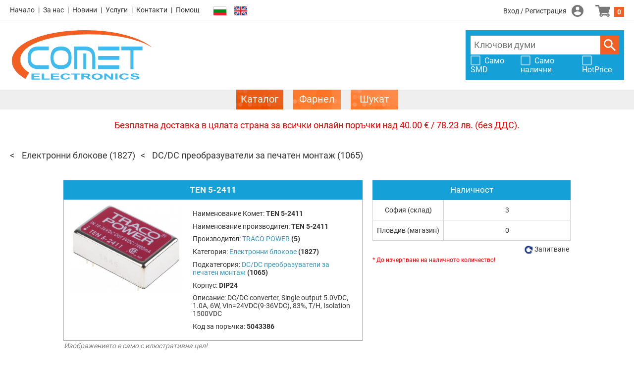

--- FILE ---
content_type: text/html; charset=UTF-8
request_url: https://store.comet.bg/Catalogue/Product/5043386/
body_size: 9250
content:
<!DOCTYPE html>
<html xmlns="http://www.w3.org/1999/xhtml" lang="bg">

<head>

	<meta charset="UTF-8">
	<meta http-equiv="Content-Type" content="text/html;charset=UTF-8">
	<meta http-equiv="X-UA-Compatible" content="IE=edge">
	<meta name="viewport" content="width=device-width,initial-scale=1,minimum-scale=1">

	<title>TEN 5-2411 | TRACO POWER | DC/DC преобразуватели за печатен монтаж | Електронен магазин - Комет Електроникс</title>
	<meta name="description" content="TEN 5-2411 | TRACO POWER | DC/DC converter, Single output 5.0VDC, 1.0A, 6W, Vin=24VDC(9-36VDC), 83%, T/H, Isolation 1500VDC | DC/DC преобразуватели за печатен монтаж - цени и наличности">
	<meta name="keywords" content="TEN52411 ten 52411 dcdc converter single output 5.0vdc 1.0a 6w vin24vdc936vdc 83% th isolation 1500vdc electronic assemblies електронни блокове converters pcb mount преобразуватели за печатен монтаж traco power">
	<meta name="robots" content="index, follow" />
	<meta name="revisit-after" content="5 days" />
	<meta name="description" content="Онлайн магазин - електронни и електромеханични компоненти и модули, светодиодно осветление. Без минимални количества. Изпращане същия ден. Комет Електроникс" />
<meta name="keywords" content="Онлайн магазин - електронни и електромеханични компоненти и модули, светодиодно осветление. Без минимални количества. Изпращане същия ден. Комет Електроникс" />

	  <link rel="alternate" href="https://store.comet.bg/en/Catalogue/Product/5043386/" hreflang="en" />
  <link rel="alternate" href="https://store.comet.bg/Catalogue/Product/5043386/" hreflang="bg" />
	<link rel="icon" type="image/vnd.microsoft.icon" href="/favicon.ico" />

	<script language="JavaScript" type="text/javascript" src="/js/iepngfix_tilebg.js?v=101"></script>
	<link rel="stylesheet" type="text/css"  href="/css/smoothness/jquery-ui-1.8.14.custom.css?v=101" />
	<link rel="stylesheet" type="text/css"  href="/css/jquery.ui.selectmenu.css?v=101" />
<!--	<link rel="stylesheet" type="text/css"  href="/css/param_filter.css?v=101" />-->
<!--	<link rel="stylesheet" type="text/css"  href="/css/search_list.css?v=101" />-->
<!--	<link rel="stylesheet" type="text/css"  href="/css/buttons.css?v=101" />-->
<!--	<link rel="stylesheet" type="text/css"  href="/css/product_compare.css?v=101" />-->
<!--	<link rel="stylesheet" type="text/css"  href="/css/product_view.css?v=101" />-->
<!--	<link rel="stylesheet" type="text/css"  href="/css/shopping.css?v=101" />-->
	<link rel="stylesheet" type="text/css" href="/js/slick/slick.css?v=101" />
	<link rel="stylesheet" type="text/css" href="/js/slick/slick-theme.css?v=101" />
	<link rel="stylesheet" type="text/css"  href="/css/style.css?v=101" />
	<link rel="stylesheet" type="text/css"  href="/css/main.css?v=101-108" />
<!--	<link rel="stylesheet" type="text/css" href="/css/listing.css?v=101" />-->

	<script src="/js/jquery-3.3.1.min.js?v=101"></script>
	<script src="/js/jquery-migrate-1.4.1.min.js?v=101"></script>
	<script src="/js/jquery-ui-1.12.1/jquery-ui.min.js?v=101"></script>
	<script src="/js/jquery.ba-hashchange.min.js?v=101"></script>
	<!-- keep both cookie libs for compatibility, for now -->
	<script src="/js/jquery.cookie.js?v=101"></script>
	<script src="/js/js.cookie-2.2.1.min.js"></script>
	<script src="/js/jquery.json-2.2.min.js?v=101"></script>
	<script src="/js/jquery.ui.selectmenu.js?v=101"></script>
	<script src="/js/phpjs.custom.min.js?v=101"></script>
	<script src="/js/lib.js?v=101-104"></script>
	<script src="/js/autocomplete.js?v=101"></script>
	<script src="/js/jquery.form.js?v=101"></script>
	<script src="/js/jquery.validate.min.js?v=101"></script>
	<script src="/js/contact.js?v=101"></script>
	<script src="/js/dropdown-opener.js?v=101"></script>
	<script src="/js/handy-scroll.js?v=101" defer></script>
	<script src="/js/jquery.floatThead.min.js?v=101"></script>

	<script>
		window.product_comparison_url = '/Catalogue/Compare/?p=';
		window.login_page_url = '/Login/';
		window.shopping_cart_url = '/ShoppingCart/';
		window.logged_in = false;
		window.lng_default = 'bg';
		window.lng_current = 'bg';
	</script>

	<script src="/js/init.js?v=101-101"></script>
	<script type="text/javascript" language="javascript">
		window.translation = {
			pagebar_splitter : '...',
			product_comparison_needs_2 : 'Изберете поне 2 продукта!',
			order_not_enough_stock : 'Количеството надхвърля складовата наличност!',
			order_not_in_multiples : 'Количеството не отговаря на кратността!'
		};
	</script>
	<!-- Google Analytics -->
	<script>
		(function(i,s,o,g,r,a,m){i['GoogleAnalyticsObject']=r;i[r]=i[r]||function(){
			(i[r].q=i[r].q||[]).push(arguments)},i[r].l=1*new Date();a=s.createElement(o),
			m=s.getElementsByTagName(o)[0];a.async=1;a.src=g;m.parentNode.insertBefore(a,m)
		})(window,document,'script','//www.google-analytics.com/analytics.js','ga');
				ga('create', 'UA-7555637-2','auto');
				ga('send', 'pageview');
	</script>
	<!-- End Google Analytics -->
	<meta name="google-site-verification" content="agXZgx3wqtrhuTmPiByhUB0TnkPH50xGtJtNqY6eTwY" />
	<style>
		#mhead{ 
			position: -webkit-sticky;
			position: -moz-sticky;
			position: -ms-sticky;
			position: -o-sticky;
			position: sticky;
			top: 0px;
		}
	</style>
</head>

<body class="">

<div id="cover"></div>
<div id="website_container">

	<header>

	<div class="top-row">

		<div class="left">

			<ul class="links">
				<li><a href="https://www.comet.bg/" target='_blank' class="home">Начало</a></li><li><a href="https://www.comet.bg/?cid=302" target='_blank' class="about">За нас</a></li><li><a href="https://www.comet.bg/news/" target='_blank' class="news">Новини</a></li><li><a href="https://www.comet.bg/?cid=303" target='_blank' class="services">Услуги</a></li><li><a href="https://www.comet.bg/?cid=306" target='_blank' class="contacts">Контакти</a></li><li><a href="http://store.comet.bg/Help/" target='_self' class="help">Помощ</a></li>			</ul>

			<div class="language-links">
				<button data-lang="bg" title="Български" class="selected"></button><button data-lang="en" title="English"></button>				<script>
					$(function(){
						$('.language-links > button[data-lang], li.language-link > button[data-lang]').on('click', function(e){console.log(e);
							change_language($(this).attr('data-lang'));
							e.stopImmediatePropagation();
						});
					});
				</script>
			</div>

			<nav>
				<button class="opener" type="button"></button>
				<script>
					$(function(){
						$('header nav button.opener').on('click', function(){
							$('header nav').toggleClass('opened');
						});
						$('header nav .panel').on('click', function(){
							$('header nav').removeClass('opened');
						});
					});
				</script>
				<div class="panel">
					<ul>

						<li class="catalogue-link selected"><a href="/Catalogue/"><span>Каталог</span></a></li>
						<li class="catalogue-link"><a href="/CatalogueFarnell/"><span>Фарнел</span></a></li>
													<li class="catalogue-link">
								<a href="/CatalogueSchukat/"><span>Шукат</span></a>
							</li>
						
						<li><a href="https://www.comet.bg/" target='_blank' class="home">Начало</a></li><li><a href="https://www.comet.bg/?cid=302" target='_blank' class="about">За нас</a></li><li><a href="https://www.comet.bg/news/" target='_blank' class="news">Новини</a></li><li><a href="https://www.comet.bg/?cid=303" target='_blank' class="services">Услуги</a></li><li><a href="https://www.comet.bg/?cid=306" target='_blank' class="contacts">Контакти</a></li><li><a href="http://store.comet.bg/Help/" target='_self' class="help">Помощ</a></li><li class="language-link"><button data-lang="bg" title="Български" class="selected"></button></li><li class="language-link"><button data-lang="en" title="English"></button></li>					</ul>
				</div>
			</nav>

		</div>

		<div class="center">
			<a class="header-logo" href="/Catalogue/"></a>
		</div>

		<div class="right">
			<div class="member" data-dropdown-focus="member-menu">
									<a class="login" href="/Login/">Вход / Регистрация</a>
							</div>

			<div class="shopping-cart">
				<a href="/ShoppingCart/" id="cart_items" class="shoppingcart">0</a>
			</div>

		</div>

	</div>

	<div id="header_search_box">

		<a class="header-logo" href="/Catalogue/"></a>

		<div class="banners">
			<div class="banner banner-1"><a href="/adsClick.php?id=2" target='_blank'><span class="img" style="background-image: url('/files/mf/adverts/2_ad_image_img.jpg');"></span></a></div>
			<div class="banner banner-2"></div>
			<div class="banner banner-3"></div>
		</div>

		<div class="search-wrap">

			<form method="get" action="/Search/" id="header_search_bar">
				<input type="search" name="keywords" class="keywords" placeholder="Ключови думи">
				<button class="submit_btn">Търси</button>
				<script type="text/javascript">
					$(function(){
						$('#header_search_bar input.keywords').productautocomplete({
							url: '/ajax/search_hint.php',
							lang: 'bg',
							supplier_code: ''
						});
					});
				</script>
			</form>

							<div class="checkboxes">
					<label class="pretty white">
						<input type="checkbox" id="header_search_box_show_only_smd">
						<span>Само SMD</span>
					</label>

					<label class="pretty white">
						<input type="checkbox" id="header_search_box_show_only_available">
						<span>Само налични</span>
					</label>

					<label class="pretty white">
						<input type="checkbox" id="header_search_box_hotprice">
						<span>HotPrice</span>
					</label>
				</div>
				<script>
					$(function(){
						var cb = [
							{"id":"header_search_box_show_only_smd",       "key":"show_only_smd"},
							{"id":"header_search_box_show_only_available", "key":"show_only_available"},
							{"id":"header_search_box_hotprice",            "key":"hotprice"}
						];
						cb.forEach(function(cb){
							$('#'+cb.id)
								.prop('checked', !!parseInt(ITTI.sessionSettings.get(cb.key)))
								.on('click', function(){
									ITTI.sessionSettings.set(cb.key, this.checked ? 1 : 0, {expires:null});
									window.location.reload();
								});
						});
					});
				</script>
					</div>

	</div>

	<div class="catalogues-bgr">
		<ul class="catalogues">
			<li class="selected"><a href="/Catalogue/"><span>Каталог</span></a></li>
			<li class=""><a href="/CatalogueFarnell/"><span>Фарнел</span></a></li>
							<li class="">
					<a href="/CatalogueSchukat/"><span>Шукат</span></a>
				</li>
					</ul>
	</div>

</header>
	<main>
					<div class="top-message"><p><span style="color: #ff0000; ">Безплатна доставка в цялата страна за всички онлайн поръчки над 40.00 &euro; / 78.23 лв. (без ДДС).</span>
</p></div>
					<div class='popupprice' id='prcodeprice'>
		</div>
		<!-- Request form-->
		<div class='popup_request'>
			<a href="javascript:void(0);" onclick="closePopup();" title="Close" class='close_request'><img src="/i/buttons/close.png" alt="" width="20" height="20"/></a>
			<div class="request-heading"><strong><span style="color:grey"
			                                           class="feedback_description1">Запитване</span></strong></div>
			<div class="request-info">
				<div id="wrap">
					<form id="requestform" action="" method="post">
						<input type="hidden" name="product_id" id=pr_code>
						<input type="hidden" name="product_name" id=pr_name>
						<input type="hidden" name="site" value=bg>
						<input type="hidden" name="offer" id=pr_offer>
						<input name="ipaddress" value="18.216.62.12" type="hidden">
													<!--{#Request Information#}-->
						
						<table>
							<tr>
								<td style="border:0;background-color:white;"><strong>Код: </strong></td>
								<td style="border:0;background-color:white;">
									<div id="prcode1"></div>
								</td>
							</tr>
							<tr>
								<td style="border:0;background-color:white;"><strong>Наименование: </strong></td>
								<td style="border:0;background-color:white;"><strong><span style="color:blue"><div id="prname1"></div></span></strong>
								</td>
							</tr>
							<tr>
								<td style="border:0;background-color:white;">
									<div id="qty_min"></div>
								</td>
							</tr>
						</table>
						<strong class="feedback_description1"></strong><br>
						<table>
							<tr>
								<td style="border:0;background-color:white;">
									<label for="Qty">Количество: <strong style="color:red">*</strong> </label>
								</td>
								<td style="border:0;background-color:white;">
									<input type="text" id=qty name="req-quantity" value="" class="required number" size="60"
									       maxlength="50" style="width:180px;"/>
								</td>
							</tr>
							<tr>
								<td style="border:0;background-color:white;">
									<label for="DeliveryTerm">Срок за доставка: <strong style="color:red">*</strong> </label>
								</td>
								<td style="border:0;background-color:white;">
									<input type="text" id=deliveryterm name="req-deliveryterm" value="" class="required" size="60"
									       maxlength="50" style="width:180px;"/>
								</td>
							</tr>
							<tr>
								<td style="border:0;background-color:white;" valign="top" colspan="2">
									<br><label for="newText">Допълнителна информация:</label><br>
									<textarea cols="50" rows="5" id=addinfo name="newText" value=""
									          style="resize: none; max-width: 320px;"></textarea>
								</td>
							</tr>
							<tr>
								<td style="border:0;background-color:white;">
									<label for="req-name">Име/Фирма: <strong style="color:red">*</strong> </label>
								</td>
								<td style="border:0;background-color:white;">
																			<input type="text" name="req-name" id="req-name" class="required" value="" size="60" maxlength="50"
										       style="width:180px;"/>
									
								</td>
							</tr>
							<tr>
								<td style="border:0;background-color:white;">
									<label for="req-email">Email: <strong style="color:red">*</strong> </label>
								</td>
								<td style="border:0;background-color:white;">
																			<input type="text" name="req-email" class="required email" value="" size="60" maxlength="50"
										       style="width:180px;"/>
																	</td>
							</tr>
							<tr>
								<td style="border:0;background-color:white;">
									<label></label>
									<input type="submit" id="sendrequest" value="Изпрати" class="small button_descr" style="font-family: Roboto, Arial, Helvetica, sans-serif;"/>
								</td>
							</tr>
							<tr>
								<td style="border:0;background-color:white;" colspan="2">
									<span class="feedback_description1"></span>Полетата означени с <strong style="color:red">*</strong> са задължителни!
								</td>
							</tr>
						</table>
					</form>
				</div>
			</div>
		</div>
		<!-- Request form-->
		<!-- Time table form-->
		<div class='popup_timetable'>
			<a href="javascript:void(0);" onclick="closePopup_timetable();" title="Close" class='close_request'><img src="/i/buttons/close.png" alt="" width="20" height="20"></a>
			<table cellpadding=1 cellspacing=2 align=left>
				<tr>
					<td>Краен час на поръчка</td>
					<td>Краен час на доставка</td>
				</tr>
				<tr>
					<td>09:30</td>
					<td>11:30</td>
				</tr>
				<tr>
					<td>10:30</td>
					<td>12:30</td>
				</tr>
				<tr>
					<td>13:30</td>
					<td>15:30</td>
				</tr>
				<tr>
					<td>14:30</td>
					<td>16:30</td>
				</tr>
			</table>
		</div>
		<!-- Time table form -->
		<div class="page-product-view"><ul id="catalogue_breadcrumbs"><li>
	<a href="/Catalogue/BLOK/Electronic+Assemblies/">Електронни блокове</a>
	<span class="product-count">(1827)</span>
</li><li>
	<a href="/Catalogue/BLOK/Electronic+Assemblies/DCDC/DC+DC+Converters%2C+PCB+Mount/">DC/DC преобразуватели за печатен монтаж</a>
	<span class="product-count">(1065)</span>
</li><li class="hidden-tail"></li></ul><script type="text/javascript" src="/js/qrcode.min.js"></script>
<script type="text/javascript" language="javascript">
	function post_first() {
		document.getElementById("my_form_first").submit();
	}
	function post_last() {
		document.getElementById("my_form_last").submit();
	}
</script>
<div class="main_content_container">
<!--new prodcts -->

<script type="text/javascript" src="/js/slick/slick.min.js"></script>
<script type="text/javascript" src="/js/scripts.js"></script>
<!--new prodcts -->


<div class="content">

<div itemscope itemtype="http://schema.org/Product" class="product-detail-view">

	<div class="box-info">
		<div class="content-with-blue-caption">
			<div class="caption"><h1>TEN 5-2411</h1></div>
			<div class="info">
				<div class="gallery">
					<ul>
						<li><img itemprop="image" src="https://store.comet.bg/files/mf/product_images/20572_img_2.jpg" alt="DC/DC converter, Single output 5.0VDC, 1.0A, 6W, Vin=24VDC(9-36VDC), 83%, T/H, Isolation 1500VDC" /></li>					</ul>
				</div>
				<div class="details">
					<div>Наименование Комет: <span class="name" itemprop="name">TEN 5-2411</span></div>
					<div>Наименование производител: <span itemprop="sku" content="TEN 5-2411" class="name">TEN 5-2411</span></div><div>Производител: <a href="/Catalogue/Manufacturer/9846/TRACO+POWER/"><span itemprop="brand" class="link">TRACO POWER</span></a> <span class="product-count">(5)</span></div>					<div>Категория: <a class="link" href="/Catalogue/BLOK/Electronic+Assemblies/">Електронни блокове</a> <span class="product-count">(1827)</span></div>
					<div>Подкатегория: <a class="link" href="/Catalogue/BLOK/Electronic+Assemblies/DCDC/DC+DC+Converters%2C+PCB+Mount/">DC/DC преобразуватели за печатен монтаж</a> <span class="product-count">(1065)</span></div>
					<div>Корпус: <span class="name">DIP24</span></div><div>Описание: <span itemprop="description" style="color: #333; font-weight: normal;">DC/DC converter, Single output 5.0VDC, 1.0A, 6W, Vin=24VDC(9-36VDC), 83%, T/H, Isolation 1500VDC</span></div>					<div>Код за поръчка: <span class="name">5043386</span></div>
				</div>
				<div class="illustrative"><font style="font-size:14px;color:grey;"><i>Изображението е само с илюстративна цел!</i></font></div>
			</div>
		</div>
	</div>

	<div class="specs box-specs">
					<form method="post" class="content-with-blue-caption">
				<div class="caption">Спецификация</div>
				<div class="prop-list">
											<div class="param">Производител</div>
						<div class="value">TRACO POWER</div>
						<div class="checkbox"><label class="pretty"><input name="param_value_id[]" value="226310" type="checkbox"><span></span></label></div>						<div class="param">Корпус</div>
						<div class="value">DIP24</div>
						<div class="checkbox"><label class="pretty"><input name="param_value_id[]" value="226311" type="checkbox"><span></span></label></div>						<div class="param">Минимално входно напрежение (V)</div>
						<div class="value">9.0 V</div>
						<div class="checkbox"><label class="pretty"><input name="param_value_id[]" value="226312" type="checkbox"><span></span></label></div>						<div class="param">Максимално входно напрежение (V)</div>
						<div class="value">36 V</div>
						<div class="checkbox"><label class="pretty"><input name="param_value_id[]" value="226305" type="checkbox"><span></span></label></div>						<div class="param">Изходно напрежение (V)</div>
						<div class="value">5.0 V</div>
						<div class="checkbox"><label class="pretty"><input name="param_value_id[]" value="226292" type="checkbox"><span></span></label></div>						<div class="param">Максимален изходен ток (A)</div>
						<div class="value">1.0 A</div>
						<div class="checkbox"><label class="pretty"><input name="param_value_id[]" value="226340" type="checkbox"><span></span></label></div>						<div class="param">Изходна мощност (W)</div>
						<div class="value">5.0 W</div>
						<div class="checkbox"><label class="pretty"><input name="param_value_id[]" value="226362" type="checkbox"><span></span></label></div>						<div class="param">Брой изходи</div>
						<div class="value">1</div>
						<div class="checkbox"><label class="pretty"><input name="param_value_id[]" value="226261" type="checkbox"><span></span></label></div>						<div class="param">К.П.Д. (%)</div>
						<div class="value">78 %</div>
						<div class="checkbox"><label class="pretty"><input name="param_value_id[]" value="226363" type="checkbox"><span></span></label></div>						<div class="param">Изолация</div>
						<div class="value">1500 V</div>
						<div class="checkbox"><label class="pretty"><input name="param_value_id[]" value="226316" type="checkbox"><span></span></label></div>						<div class="param">Честота на превключване (KHz)</div>
						<div class="value">300 kHz</div>
						<div class="checkbox"><label class="pretty"><input name="param_value_id[]" value="226274" type="checkbox"><span></span></label></div>						<div class="param">Точност (%)</div>
						<div class="value">±1.0 %</div>
						<div class="checkbox"><label class="pretty"><input name="param_value_id[]" value="226251" type="checkbox"><span></span></label></div>						<div class="param">Защити</div>
						<div class="value">OCP, UVP, OTP, SCPcont</div>
						<div class="checkbox"><label class="pretty"><input name="param_value_id[]" value="226318" type="checkbox"><span></span></label></div>						<div class="param">Функции</div>
						<div class="value">-</div>
						<div class="checkbox"><label class="pretty"><input name="param_value_id[]" value="226239" type="checkbox"><span></span></label></div>						<div class="param">Работна температура</div>
						<div class="value">-40 ÷ 85 °C</div>
						<div class="checkbox"><label class="pretty"><input name="param_value_id[]" value="226240" type="checkbox"><span></span></label></div>						<div class="param">Размери</div>
						<div class="value">31.8*20.3*10.4 mm</div>
						<div class="checkbox"><label class="pretty"><input name="param_value_id[]" value="226319" type="checkbox"><span></span></label></div>											<div class="button">
							<button type="submit" value="1">Продукти с подобни параметри</button>
						</div>
									</div>
			</form>
								<div class="content-with-blue-caption docs">
				<div class="caption">Техническа информация</div>
				<div class="content-box">
					<ul>
					<li class="pdf" style="padding-bottom:10px;"><a href="https://store.comet.bg/download-file.php?id=18503" target="_blank" onClick="_gaq.push(['_trackEvent', 'PDF', 'Downloads', 'TEN 5-2411']);">TEN-5-2411.pdf</a> (240 KB)</li><li class="link" style="padding-bottom:10px;"><span style="color:#3598bf"><a itemprop="url" href="https://www.tracopower.com/int/media/2430/download" target="_blank">ten5-2411-3d_drawings (.zip)</a></span></li>				</ul>
				</div>
			</div>
				</div>

	<div class="box-prices">

		<div class="content-with-blue-caption">
			<div class="caption">Единична цена без ДДС &nbsp;&nbsp;&nbsp;&nbsp;<img src="/i/buttons/Sale_blue.png" height='23' style='vertical-align: text-top' /></div>
			<div class="prices">
				
				<div class="price-table" itemprop="offers" itemtype="https://schema.org/Offer" itemscope>
				<meta itemprop="priceCurrency" content="USD" />

					<table class="price-table">
						<tr>
							<td>бр.</td>
														<td colspan="2">USD</td>
													</tr>
						<tr><td>1 </td><td colspan="2">21.28000</td></tr><tr><td>5 </td><td colspan="2">19.57760</td></tr><tr><td>25 </td><td colspan="2">17.02400</td></tr>					</table>
					<meta itemprop="price" content="17.02400" />
				</div>

				<div class="order-box">
							<div class="order">
			<div class="multiples"></div>
			<div class="order_btn order_btn_vertical ">
				<input type="hidden" class="order_product_id" value="5043386" />
				<input type="text" class="order_quantity" value="" maxlength="6" />
				<button type="button">Купи</button>
			</div>
		</div>				</div>

									<div class="currency">		<span class="label">Показвай цените в</span>
		<div class="btn selected"><a href="#" onclick="changeBtn(this,''); return false;"><span style="font-size: 11px;" id="hint">ВДст</span></a></div>
		<div class="btn "><a href="#" onclick="changeBtn(this,'EUR'); return false;">EUR</a></div>
		<div class="btn "><a href="#" onclick="changeBtn(this,'USD'); return false;">USD</a></div></div>
								</div>
		</div>

		<div class="panel-collapse report-error">
			<div class="panel-collapse-caption" onclick="ITTI.collapsePanel.onClickHandler(this)">
				 Информирай за грешка 
			</div>
			<div class="panel-collapse-content">
				<div class="heading-1">Благодарим Ви, че ни помагате да подобрим сайта.</div>
				<div class="heading-2">
										Моля, опишете възможно най-детайлно грешката, която срещнахте.<br/>
					Грешка относно: <span class="product-name">TEN 5-2411</span>
				</div>
				<form id="formail" name="formail" method="post" action="">
					<input name="product" value=TEN&nbsp;5-2411 type="hidden">
					<input name="product_id" value=5043386 type="hidden">
					<input name="ipaddress" value=18.216.62.12 type="hidden">
					<input name="lng_current" value=bg type="hidden">

					<p><strong><span style="color: red;">*</span> Тип неточност:</strong></p>

					<label class="pretty">
						<input name="error_type[]" value=" Техническа спецификация" id="error_type1" type="checkbox">
						<span> Техническа спецификация</span>
					</label>
					<label class="pretty">
						<input name="error_type[]" value="Product Description" id="error_type2" type="checkbox">
						<span> Описание на продукт</span>
					</label>
					<label class="pretty">
						<input name="error_type[]" value="Links,Datasheet,Catalog,etc." id="error_type3" type="checkbox">
						<span> Връзки /Datasheet, Каталог или др./</span>
					</label>
					<label class="pretty">
						<input name="error_type[]" value="Product Image" id="error_type4" type="checkbox">
						<span> Изображение на продукта</span>
					</label>
					<label class="pretty">
						<input name="error_type[]" value="Pricing" id="error_type5" type="checkbox">
						<span> Цена</span>					</label>
					<label class="pretty">
						<input name="error_type[]" value=" Друго" id="error_type6" type="checkbox">
						<span> Друго</span>
					</label>

					<p><strong><span style="color:red;display:none" id="AddInfoSymbol">*</span> Допълнителна информация:</strong></p>
					<p id="AddInfo" style="color:red;display:none">(описание на грешката)</p>

					<textarea style="resize: none; max-width: 387px;" name="text" rows="5" cols="55" id="text" value="Please describe the problem you found..." onFocus="this.className='focussed'" onBlur="this.className='notfocussed'"></textarea>

					<p>Ако желаете да се свържем с Вас във връзка с тази грешка, моля по-долу да посочите Email. </p>

					<table border="0">
						<tr>
							<td><strong><label for="name">Име:</label></strong></td>
							<td>
								<input value="" name="name" id="name" size="60" maxlength="50" type="text" style="width:200px;" onFocus="this.className='focussed'" onBlur="this.className='notfocussed'" />
							</td>
						</tr>
						<tr>
							<td><strong><label for="email">Email:</label></strong></td>
							<td>
								<input name="email" type="text" maxlength="50" id="email" size="60" style="width:200px;" onFocus="this.className='focussed'" onBlur="this.className='notfocussed'" />
							</td>
						</tr>
					</table>

					<p>
						<button type="submit" name="send"   value="1" class="small" id="send" onclick="onSubmit();">Изпрати</button>
						&nbsp;
						<button type="submit" name="Cancel" value="1" class="small not-orange">Откажи</button>
					</p>
				</form>
				<div id="response"></div>
			</div>
		</div>
          <div class="panel-collapse qr-panel" style="padding:10px">
                        <!--<div class="panel-collapse-caption" onclick="ITTI.collapsePanel.onClickHandler(this)">-->
                                Връзка към страницата:
                        <!--</div>-->
                        <!--<div class="panel-collapse-content">-->

                                <div id="qrcode" style="width:100px; height:100px; margin-top:15px;"></div>
                                <script type="text/javascript">
                                var qrcode = new QRCode(document.getElementById("qrcode"), {
                                        width : 100,
                                        height : 100,
                                        colorDark : "#3fbced",
                                        colorLight : "#ffffff",
                                        text : window.location.href
                                });

                                </script>
                        <!--</div>-->
                </div>

	</div>

	<div class="buy box-buy">
		
		<div class="content-with-blue-caption stock">
			<div class="caption">Наличност</div>
			<div class="locations">
									<div class="label">София (склад)</div>
					<div class="count">3</div>					<div class="label">Пловдив (магазин)</div>
					<div class="count">0</div>			</div>
		</div>
		
<!--notification form -->
		<!--notification form -->


		
		<table width="100%" border="0"><tr><td align="right">
<tr><td align="right">
<a href="javascript:void(0);" onclick="requestPopup('5043386','TEN 5-2411','0');">
<input type="hidden" id="cursorY" size="3"><div>
<img src="/i/shopping/refresh_o.gif"  height="23" width="23" style="vertical-align: middle;" /><span>Запитване</span></div></a></td></tr></table>
		<script type="text/javascript">

			$(document).ready(function() {
				var changeTooltipPosition = function(event) {
					var tooltipX = event.pageX - 8;
					var tooltipY = event.pageY + 8;
					$('div.tooltip').css({top: tooltipY, left: tooltipX});
				};

				var showTooltip = function(event) {
					$('div.tooltip').remove();
					$('<div class="tooltip">Валута на доставчика</div>')
						.appendTo('body');
					changeTooltipPosition(event);
				};

				var hideTooltip = function() {
					$('div.tooltip').remove();
				};
				$("span#hint,label#username").bind({
					mousemove : changeTooltipPosition,
					mouseenter : showTooltip,
					mouseleave: hideTooltip
				});
			});

		</script>
		<div style="
color: red;
font-size: 12px;
padding-bottom: 7px;
">* До изчерпване на наличното количество!</div>
				<br>

		<script language="JavaScript" type="text/javascript" src="/js/jquery.form.js"></script>
		<script language="JavaScript" type="text/javascript" src="/js/jquery.validate.min.js"></script>
		<script language="JavaScript" type="text/javascript" src="/js/contact.js"></script>

		<script type="text/javascript">
			$(function() {

				var height = $(document).height();
				var width = $(document).width();
				var spanHeight = $('.popup').height();
				var spanWidth = 700;
				var cvr = document.getElementById("cover");

				$('.pop-up-link').click(function() {

					$(this).next()
						.css({ "top" :  height/2 - spanHeight/2 }) // Centre Pop Up
						.css({ "right" : width/2 - spanWidth/2 })
						.fadeIn(100);
					$("#cover").fadeTo(50, 0.5).css('display','block');
					//cvr.style.display = "block";
					if (document.body.style.overflow = "scroll") {
						cvr.style.width = "100%";
						cvr.style.height = "100%";
					}
				});

				$(".close").click(function () {
					cvr.style.display = "none"
					document.body.style.overflow = "scroll"
					$('.pop-up-link').next().fadeOut(100);
				});

				$("#error_type6").click(function () {
					$('#AddInfoSymbol').fadeIn(100);

				});

				//$("#error_type6,#text").change(function(){
				$("input:checkbox[name='error_type[]']").on('click', function(){
					if($('#error_type6').is(':checked') && $('#text').val() == ""){
						$('#AddInfo').fadeIn(100);
						$('#text').focus();

					} else {
						$('#AddInfo').fadeOut(100);
						$('#AddInfoSymbol').fadeOut(100);
					}
				});
			});

			function onSubmit() {
				var fields = $("input[name='error_type[]']").serializeArray();

				if (fields.length == 0)
				{
					//alert('Nothing selected');
				} else {
					var datastr = $("#formail").serialize();
					$.post('/popupmail.php', datastr,  function(data) { });
					alert("Your message has been sent! Thank you!");
				}
			}

			function onNotifySubmit() {
				var mail_len = document.getElementById("email_notify").value;
				if (mail_len.length > 5) {
					var datastr = $("#notifymail").serialize();
					$.post('/notifymail.php', datastr,  function(data) { });
					alert("Your notification has been sent! Thank you!");
				}
			}
		</script>

	</div>
	

	<!--svyrzani produkti-->

	<!-- Accessories-->
	
	<!-- similar products-->
	
<!--svyrzani produkti-->

</div>

<!-- back button -->
<!--<div style="overflow: hidden;">-->
<!--	<div class="btn3_bgr_l">-->
<!--	<div class="btn3_bgr_r">-->
<!--		<a href="#" onclick="window.history.back(); return false;" style="padding-left: 5px; padding-right: 15px;">-->
<!--			<img src="/i/buttons/back_ico.png" />-->
<!--			&nbsp;&nbsp;Назад-->
<!--		</a>-->
<!--	</div></div>-->
<!--</div>-->

</div>
</div><!-- div.page-product-view -->
	</main>

	<footer>

	<div class="top-row">
		<ul class="icon-links">
							<li class="home"><a href="https://www.comet.bg/" title="Начало">Начало</a></li>				<li class="services"><a href="https://www.comet.bg/?cid=303" title="Услуги">Услуги</a></li>				<li class="contacts"><a href="https://www.comet.bg/?cid=306" title="Контакти">Контакти</a></li>				<li class="help"><a href="http://store.comet.bg/Help/" title="Помощ">Помощ</a></li>		</ul>
		<div class="payments">
			<span>Сигурно плащане</span>
			<img src="/css/i/visa.svg" width="82" height="35">
			<img src="/css/i/mastercard.svg" width="99" height="35">
		</div>
	</div>

	<div class="bottom-row">
		<ul class="links">
			<li><a href="/Terms/">Общи условия</a></li><li><a href="/Help/">Помощ</a></li><li><a href="/CookiePolicy/">Лични данни и бисквитки</a></li><li><a href="/HelpBill/">Помощ Означения клиент</a></li><li><a href="https://www.comet.bg/?cid=306">Контакти</a></li><li><a href="/ExchangeRates/">Валутни курсове</a></li><li><a href="https://www.comet.bg/?cid=302">За нас</a></li>		</ul>
		<div class="copyright">
			Copyright © Comet Electronics. All Rights Reserved.
			<a target="_blank" class="itti" href="http://www.studioitti.com/" title="Studio ITTI"><img src="/i/footer/itti.gif" width="94" height="12" title="Studio ITTI" alt="Studio ITTI"></a>
		</div>
	</div>

</footer>
	
	<div class="scroll-to-top"><a href="#" onclick="jQuery('html,body').animate({scrollTop:0}); return false">Scroll to top</a></div>

</div>

</body>
</html>


--- FILE ---
content_type: text/html; charset=UTF-8
request_url: https://store.comet.bg/ajax/shopping_cart.php
body_size: -258
content:
{"total_price":"0.00 EUR","total_items":0,"error":""}

--- FILE ---
content_type: text/css
request_url: https://store.comet.bg/css/main.css?v=101-108
body_size: 13243
content:
@import"normalize.css";@import"/js/handy-scroll.css";@CHARSET "UTF-8";@font-face{font-family:"Roboto";font-style:normal;font-weight:400;src:url("fonts/roboto-v18-cyrillic_latin-regular.eot");src:local("Roboto"),local("Roboto-Regular"),url("fonts/roboto-v18-cyrillic_latin-regular.eot?#iefix") format("embedded-opentype"),url("fonts/roboto-v18-cyrillic_latin-regular.woff2") format("woff2"),url("fonts/roboto-v18-cyrillic_latin-regular.woff") format("woff"),url("fonts/roboto-v18-cyrillic_latin-regular.ttf") format("truetype"),url("fonts/roboto-v18-cyrillic_latin-regular.svg#Roboto") format("svg")}@font-face{font-family:"Roboto";font-style:normal;font-weight:700;src:url("fonts/roboto-v18-cyrillic_latin-700.eot");src:local("Roboto Bold"),local("Roboto-Bold"),url("fonts/roboto-v18-cyrillic_latin-700.eot?#iefix") format("embedded-opentype"),url("fonts/roboto-v18-cyrillic_latin-700.woff2") format("woff2"),url("fonts/roboto-v18-cyrillic_latin-700.woff") format("woff"),url("fonts/roboto-v18-cyrillic_latin-700.ttf") format("truetype"),url("fonts/roboto-v18-cyrillic_latin-700.svg#Roboto") format("svg")}ul,ol{list-style:none;padding:0;margin:0}*,*::before,*::after{box-sizing:border-box;background-repeat:no-repeat}input,select,textarea{font-family:inherit}select{color:inherit;border:1px solid #c7c7c7;padding:.25em .1em}button,input[type=button],input[type=submit],input[type=reset]{font-size:18px;height:40px;line-height:40px;padding:0 1em;color:#fff;background-color:#f15f22;border:none;border-radius:5px;cursor:pointer;font-weight:normal}button.small,input[type=button].small,input[type=submit].small,input[type=reset].small{font-size:15px;height:30px;line-height:30px}a{color:inherit;text-decoration:none}a:hover{color:#3598bf;text-decoration:underline}.bold{font-weight:bold}label.pretty{cursor:pointer}label.pretty>input[type=checkbox]{display:none}label.pretty>input[type=checkbox]+span::before{content:"";display:inline-block;width:1.25em;height:1.25em;vertical-align:text-bottom;margin-right:.5em;background-size:contain;background-position:center center;background-repeat:no-repeat;background-image:url("i/check-no.svg")}label.pretty>input[type=checkbox]+span:empty::before{margin-right:0}label.pretty>input[type=checkbox]:checked+span::before{background-image:url("i/check-yes.svg")}label.pretty>input[type=checkbox]:disabled+span{opacity:.5}label.pretty.white>input[type=checkbox]+span::before{background-image:url("i/check-white-no.svg")}label.pretty.white>input[type=checkbox]:checked+span::before{background-image:url("i/check-white-yes.svg")}label.pretty-radio{cursor:pointer}label.pretty-radio>input[type=radio]{display:none}label.pretty-radio>input[type=radio]+span::before{content:"";display:inline-block;width:1em;height:1em;margin-right:.5em;vertical-align:text-bottom;background-size:contain;background-position:center center;background-repeat:no-repeat;background-image:url("i/radio-off.svg")}label.pretty-radio>input[type=radio]+span:empty::before{margin-right:0}label.pretty-radio>input[type=radio]:checked+span::before{background-image:url("i/radio-on.svg")}label.pretty-radio>input[type=radio]:disabled+span{opacity:.5}.panel-collapse{overflow:hidden}.panel-collapse:not(.opened)>.panel-collapse-content{display:none}.panel-collapse.opened>.panel-collapse-content{display:block}.panel-collapse-img{display:none}a.order_call_btn{display:inline-block;font-size:14px;height:28px;line-height:28px;padding:1px .5em 2px;color:#fff;background-color:#777;border:none;border-radius:5px;cursor:pointer;position:relative;white-space:nowrap}a.order_call_btn::after{content:"";display:inline-block;width:20px;height:20px;margin:0 0 4px .5em;vertical-align:middle;background-image:url("i/request.svg");background-repeat:no-repeat}a.order_call_btn:hover{text-decoration:none}.order_btn{text-align:center}.order_btn input.order_quantity{height:28px;line-height:28px;vertical-align:top;margin-bottom:8px}.order_btn button{vertical-align:top;font-size:14px;height:28px;line-height:28px;padding:0 .5em;position:relative;background-color:#f15f22}.order_btn button::after{content:"";display:inline-block;width:20px;height:20px;margin:1px 0 0 .5em;vertical-align:middle;background-image:url("i/buy.svg");background-repeat:no-repeat}button.bom_select{font-size:14px;height:28px;line-height:28px;padding:0 .5em}.order_btn_vertical input.order_quantity,.order_btn_vertical button{width:120px;display:block}.order_btn_vertical button{margin-top:4px}.order-btn-container{display:inline-block}a.btn-download{border:1px solid #cfcfcf;border-radius:3px;background-color:#e9f6fc;padding:12px 20px 12px 50px;display:inline-block;background-image:url("i/download.svg");background-position:10px center;background-size:24px 24px}form.standard-responsive .grid{display:flex;justify-content:stretch;flex-direction:column}form.standard-responsive .grid>label,form.standard-responsive .grid>.label{display:flex;justify-content:stretch;flex-direction:column;margin:5px 0}form.standard-responsive .grid>label>.title,form.standard-responsive .grid>.label>.title{margin-bottom:2px}form.standard-responsive .grid>label>.input>input,form.standard-responsive .grid>label>.input>select,form.standard-responsive .grid>label>.input>textarea,form.standard-responsive .grid>.label>.input>input,form.standard-responsive .grid>.label>.input>select,form.standard-responsive .grid>.label>.input>textarea{width:100%}@supports(grid-template-areas: none) and (display: contents){form.standard-responsive .grid{display:grid;grid-gap:5px}form.standard-responsive .grid>label,form.standard-responsive .grid>.label{display:contents}form.standard-responsive .grid>label.required>.title::before,form.standard-responsive .grid>.label.required>.title::before{content:"*";color:#f15f22;padding-right:.4em}@media(min-width: 800px){form.standard-responsive .grid{grid-template-columns:auto minmax(300px, auto);justify-content:start}form.standard-responsive .grid>label>.title,form.standard-responsive .grid>.label>.title{grid-column:1;text-align:right;align-self:center;white-space:nowrap}form.standard-responsive .grid>label>.input,form.standard-responsive .grid>.label>.input{grid-column:2}form.standard-responsive .grid>label>.info,form.standard-responsive .grid>.label>.info{grid-column:2}}@media(max-width: 799px){form.standard-responsive .grid>label>.input,form.standard-responsive .grid>.label>.input{width:100%;justify-self:stretch}}}div.itti_listing{padding:0;width:100%;box-sizing:border-box}div.itti_listing table.itti_listing{width:100%;border-collapse:collapse;border:1px solid #d6d6d6;box-sizing:border-box}div.itti_listing table.itti_listing>*>tr>td{border:1px solid #d6e4e3}div.itti_listing table.itti_listing>*>tr.header{background-color:#ddd;text-align:center}div.itti_listing table.itti_listing>*>tr.header>td{background-color:#15a1d8;color:#fff;border:1px solid #fff;padding:4px 4px;text-align:center}div.itti_listing table.itti_listing>*>tr.header:first-child>*{border-top:1px solid #d6d6d6}div.itti_listing table.itti_listing>*>tr.header>*:first-child{border-left:1px solid #d6d6d6}div.itti_listing table.itti_listing>*>tr.header>*:last-child{border-right:1px solid #d6d6d6}div.itti_listing table.itti_listing>*>tr.header div.cell_container{position:relative}div.itti_listing table.itti_listing>*>tr.header>td.sortable{cursor:pointer}div.itti_listing table.itti_listing>*>tr.header>td.sortable:hover{background-color:#15a1d8}div.itti_listing table.itti_listing>*>tr.header>td.nonsortable{cursor:default;text-align:center}div.itti_listing table.itti_listing>*>tr.header>td.sorted div.cell_container{padding-right:25px;text-align:center}div.itti_listing table.itti_listing>*>tr.header>td.sorted .sort-icon{position:absolute;right:4px;top:50%;height:8px;width:13px;margin-top:-4px;background-repeat:no-repeat;background-position:center center;background-size:contain}div.itti_listing table.itti_listing>*>tr.header>td.sorted .sort-asc{background-image:url("i/sort_up.svg")}div.itti_listing table.itti_listing>*>tr.header>td.sorted .sort-desc{background-image:url("i/sort_down.svg")}div.itti_listing table.itti_listing>*>tr.row-body>td{background-color:#fff;border:1px solid #d6d6d6;padding:4px 4px}table.standard-responsive{width:100%;border-collapse:collapse;border:1px solid #d6d6d6}table.standard-responsive>thead>tr>*{background-color:#15a1d8;color:#fff;border:1px solid #fff;padding:4px 4px;font-weight:normal}table.standard-responsive>thead>tr:first-child>*{border-top:1px solid #d6d6d6}table.standard-responsive>thead>tr>*:first-child{border-left:1px solid #d6d6d6}table.standard-responsive>thead>tr>*:last-child{border-right:1px solid #d6d6d6}table.standard-responsive>tbody>tr>*{background-color:#fff;border:1px solid #d6d6d6;padding:4px 4px}table.standard-responsive>tbody>tr:nth-child(even)>*{background-color:#efefef}@media(max-width: 799px){table.standard-responsive .hide-step-1{display:none}}@media(max-width: 1279px){table.standard-responsive .hide-step-2{display:none}}.error_messages{border:1px solid #f15f22;color:#f15f22;padding:5px 10px;border-radius:3px;margin-bottom:20px}.error_messages>div{margin:5px 0}.slick-list{margin-left:57px;margin-right:57px}.slick-prev,.slick-next{width:40px;height:40px;background-position:center center !important;background-repeat:no-repeat !important}.slick-prev::before,.slick-next::before{content:none}.slick-prev{background-image:url("i/left.svg") !important;left:0}.slick-next{background-image:url("i/right.svg") !important;right:0}.slick-track{display:flex !important;align-items:stretch}.slick-slide{float:none;height:auto !important;border-left:12px solid transparent;border-right:12px solid transparent}.slick-dots{text-align:center}.slick-slide .product{border:1px solid #cfcfcf;background-color:#fff;height:100%;padding:10px;font-size:12px;overflow:hidden;display:grid;grid-template-columns:90px 1fr;grid-template-rows:min-content min-content 1fr}.slick-slide .product .product-image{grid-column:1;grid-row:1/4;margin-right:10px;font-size:0;color:transparent}.slick-slide .product .product-image img{width:100%;height:auto}.slick-slide .product .product-name{grid-column:2;grid-row:1;font-weight:bold;padding-bottom:.4em}.slick-slide .product .product-name-manu{grid-column:2;grid-row:2;font-weight:bold;padding-bottom:.4em}.slick-slide .product .product-description{grid-column:2;grid-row:3;overflow:hidden;overflow-wrap:break-word}@media(min-width: 1000px){.page-standard{display:flex;flex-direction:column;align-content:center;align-items:flex-start;flex-wrap:wrap}}@media(min-width: 800px){.page-standard article{max-width:800px}}@media(min-width: 800px){.page-standard article.wider{max-width:100%}}@media(min-width: 1280px){.page-standard article.wider{max-width:1200px}}@media(min-width: 800px){.page-standard article.widest{max-width:100%}}.page-standard h1{text-align:left;font-size:20px;font-weight:normal;margin-left:20px;margin-right:20px}.page-standard ul.profile-context-menu{margin-left:15px;margin-right:15px;margin-bottom:20px;display:flex;flex-wrap:wrap}.page-standard ul.profile-context-menu>li{border:1px solid #ccc;border-radius:5px;overflow:hidden;margin:5px}.page-standard ul.profile-context-menu>li>a{display:block;padding:5px 10px}.page-standard ul.profile-context-menu>li.selected>a,.page-standard ul.profile-context-menu>li>a:hover{background-color:#eee}@media(max-width: 999px){.page-standard>ul.profile-context-menu{display:none}}.page-standard article{border:1px solid #ccc;padding:50px 60px;margin-left:20px;margin-right:20px;margin-bottom:20px}@media(max-width: 479px){.page-standard article{padding:20px}}.page-standard article input[type=text],.page-standard article input[type=password],.page-standard article input[type=email],.page-standard article input[type=ittidate],.page-standard article textarea,.page-standard article select{border:1px solid #ccc;border-radius:3px;font-size:16px;padding:8px 14px}.page-standard.keep-width article{padding:20px}@media(max-width: 1279px){.page-standard.keep-width article{max-width:none}}@media(min-width: 1280px){.page-standard.keep-width article{max-width:none;width:1100px}}html{height:100%}body{height:100%;padding:0;margin:0;font-family:Roboto,Arial,Helvetica,sans-serif;font-size:14px;background:#fff;color:#333}#website_container{min-height:100%;display:flex;flex-direction:column}#website_container>header,#website_container>footer{flex-grow:0}#website_container>main{flex-grow:1}#website_container{position:relative}#website_container .scroll-to-top{display:none}@media(max-width: 799px){#website_container{padding-bottom:40px}#website_container .scroll-to-top{position:absolute;left:0;width:100%;top:200vh;bottom:0;display:flex;align-items:flex-end;pointer-events:none}#website_container .scroll-to-top>a{display:block;position:sticky;position:-webkit-sticky;bottom:0;width:100%;pointer-events:all;text-align:center;font-size:16px;line-height:40px;background-color:#15a1d8;color:#fff}#website_container .scroll-to-top>a::before{content:"";background-image:url("i/Scroll_to_top.svg");display:inline-block;vertical-align:middle;margin-bottom:4px;margin-right:.4em;width:14px;height:9px}}header .top-row{display:flex;justify-content:space-between;border-bottom:1px solid #ddd}header .top-row>.left{display:flex;justify-content:flex-start}header .top-row>.center{display:flex;justify-content:center}header .top-row>.right{min-width:0;display:flex;justify-content:flex-end}header .top-row a.header-logo{width:140px;height:50px;background-image:url("i/Comet_logo.svg");background-size:contain;background-position:center center}@media(min-width: 1000px){header .top-row>.center{display:none}}@media(max-width: 999px){header .top-row{height:70px;align-items:center}header .top-row>.left,header .top-row>.right{flex-basis:1px;flex-grow:1}header .top-row>.center{flex-grow:0}}@media(max-width: 479px){header .top-row{height:45px}header .top-row a.header-logo{width:90px;height:32px}}header ul.links{padding:0 20px;line-height:40px;white-space:nowrap}header ul.links>li{display:inline-block}header ul.links>li::before{content:"|";padding:0 .5em}header ul.links>li:first-child::before{display:none}header .language-links{line-height:40px;white-space:nowrap}header .language-links button{font-size:inherit;line-height:31px;padding:0;color:inherit;background-color:transparent;border-radius:0;cursor:pointer;vertical-align:middle;width:42px;height:31px;background-position:center center;background-size:26px 18px}header .language-links button[data-lang=bg]{background-image:url("i/flag-bg.svg")}header .language-links button[data-lang=ro]{background-image:url("i/flag-ro.svg")}header .language-links button[data-lang=rs]{background-image:url("i/flag-sr.svg")}header .language-links button[data-lang=en]{background-image:url("i/flag-en.svg")}@media(max-width: 999px){header ul.links,header .language-links{display:none}}header nav button.opener{display:block;border-radius:0;width:45px;height:45px;margin-left:5px;background-color:transparent;background-image:url("i/menu.svg");background-size:27px 20px;background-position:center center}header nav>.panel{display:none;position:fixed}header nav>.panel ul{position:absolute;top:0}@keyframes menu-open{from{left:-100%}to{left:0}}header nav.opened>.panel{display:block;z-index:1000;left:0;top:0;width:100%;height:100%;background-color:rgba(0,0,0,.8);cursor:pointer}header nav.opened>.panel ul{left:0;max-width:calc(100% - 30px);min-width:240px;animation:menu-open .4s;color:#555}header nav.opened>.panel ul>li.catalogue-link{background-position:right center;background-size:cover;background-image:url("/i/header/catalogue-btn-1.png")}header nav.opened>.panel ul>li.catalogue-link>a{background:transparent;color:#fff;font-weight:bold;padding:15px}header nav.opened>.panel ul>li.catalogue-link:nth-child(even){background-image:url("/i/header/catalogue-btn-2.png")}header nav.opened>.panel ul>li.catalogue-link.selected{background-image:url("/i/header/catalogue-btn-1d.png")}header nav.opened>.panel ul>li.catalogue-link.selected:nth-child(even){background-image:url("/i/header/catalogue-btn-2d.png")}header nav.opened>.panel ul li a,header nav.opened>.panel ul li button{color:inherit;font-size:inherit;display:block;border-bottom:1px solid #ddd;background:#fff;border-radius:0;width:100%;text-align:left;padding:15px 50px 15px 50px;height:auto;line-height:inherit}header nav.opened>.panel ul li a{background-position:15px center;background-repeat:no-repeat;background-size:20px auto}header nav.opened>.panel ul li a.home{background-image:url("i/home.svg")}header nav.opened>.panel ul li a.about{background-image:url("i/about_us.svg");background-size:18px auto}header nav.opened>.panel ul li a.news{background-image:url("i/news.svg")}header nav.opened>.panel ul li a.login-register{background-image:url("i/registration.svg")}header nav.opened>.panel ul li a.services{background-image:url("i/services.svg")}header nav.opened>.panel ul li a.careers{background-image:url("i/careers.svg")}header nav.opened>.panel ul li a.contacts{background-image:url("i/contact.svg")}header nav.opened>.panel ul li a.help{background-image:url("i/help.svg")}header nav.opened>.panel ul li a.manufacturers{background-image:url("i/manufacturers_menu.svg")}header nav.opened>.panel ul li a.suppliers{background-image:url("i/suppliers.svg")}header nav.opened>.panel ul li button{position:relative}header nav.opened>.panel ul li button:hover{text-decoration:underline}header nav.opened>.panel ul li button::after{content:attr(title)}header nav.opened>.panel ul li button::before{content:"";background-size:contain;background-repeat:no-repeat;width:17px;height:12px;display:inline-block;position:absolute;left:15px;top:50%;margin-top:-6px;padding:1px;border:1px solid #ddd}header nav.opened>.panel ul li button[data-lang=bg]::before{background-image:url("i/flag-bg.svg")}header nav.opened>.panel ul li button[data-lang=ro]::before{background-image:url("i/flag-ro.svg")}header nav.opened>.panel ul li button[data-lang=rs]::before{background-image:url("i/flag-rs.svg")}header nav.opened>.panel ul li button[data-lang=en]::before{background-image:url("i/flag-en.svg")}header nav.opened>.panel ul::after{content:"";position:absolute;left:100%;top:0;margin:10px 0 0 10px;width:19px;height:19px;background-image:url("i/cross.svg");pointer-events:none}@media(min-width: 1000px){header nav{display:none}}header .shopping-cart{position:relative;z-index:0}header .shopping-cart a#cart_items{background-color:#f15f22;color:#fff;font-size:14px;line-height:20px;font-weight:bold;min-width:20px;display:inline-block;text-align:center;padding:0 4px;position:relative;margin-left:32px;margin-right:20px;margin-top:14px}header .shopping-cart a#cart_items::before{content:"";width:30px;height:24px;margin-right:8px;display:inline-block;position:absolute;right:100%;bottom:0;background:transparent url("i/cart-of-ecommerce.svg")}@media(max-width: 999px){header .shopping-cart a#cart_items{margin-top:9px}}@media(max-width: 479px){header .shopping-cart a#cart_items{font-size:12px;line-height:16px;min-width:16px;margin-top:9px;margin-left:27px;margin-right:0;bottom:10px;right:15px}header .shopping-cart a#cart_items::before{width:25px;height:20px;bottom:-10px;right:calc(100% - 15px);z-index:-1}}header .member{position:relative;margin-right:30px;min-width:0;flex-shrink:1}@media(min-width: 1000px){header .member{margin-top:5px}}@media(max-width: 479px){header .member{margin-right:20px}}header .member a.name,header .member a.login{display:block;line-height:24px;background-position:center right;background-size:24px 24px;padding:5px 34px 5px 5px;white-space:nowrap;overflow:hidden;text-overflow:ellipsis}@media(max-width: 479px){header .member a.name,header .member a.login{background-size:contain}}header .member a.login{background-image:url("i/registration.svg")}header .member a.name{background-image:url("i/registration_2.svg")}header .member>a.name,header .member>a.login{cursor:pointer}@media(max-width: 999px){header .member>a.name,header .member>a.login{color:transparent;font-size:0;line-height:24px;width:24px;padding-right:0}}@media(max-width: 479px){header .member>a.name,header .member>a.login{line-height:20px;width:20px}}header .member>.member-menu{display:none;position:absolute;right:-5px;background-color:#fff;border:1px solid #ccc;border-radius:3px;white-space:nowrap;box-shadow:0 2px 4px rgba(0,0,0,.16);opacity:0;transition:opacity .4s;top:-1px}@media(max-width: 479px){header .member>.member-menu{top:-3px}}header .member>.member-menu.open{transition:opacity .4s;display:block;opacity:1}header .member>.member-menu>a.name{pointer-events:none;margin-right:4px;margin-left:5px;color:#3598bf}@media(max-width: 479px){header .member>.member-menu>a.name{background-size:20px 30px}}header .member>.member-menu>ul>li>a{padding:.5em 10px;display:block}header #header_search_box{color:#707070;padding:20px;display:flex;align-items:stretch;justify-items:stretch;flex-wrap:wrap}header #header_search_box>a.header-logo{display:block;background-image:url("i/Comet_logo.svg");background-size:contain;background-position:center top;flex:0 0 290px;margin-right:20px}@media(max-width: 999px){header #header_search_box>a.header-logo{display:none}}header #header_search_box>.banners{flex:1 1 auto}header #header_search_box>.banners>.banner{display:none;position:relative;box-sizing:content-box;width:100%;height:0}header #header_search_box>.banners>.banner>a,header #header_search_box>.banners>.banner>a>.img{position:absolute;display:block;width:100%;height:100%;top:0;left:0}header #header_search_box>.banners>.banner>a>.img{background-position:center center;background-size:cover}header #header_search_box>.banners>.banner-1{padding-top:100px}header #header_search_box>.banners>.banner-2{padding-top:100px}header #header_search_box>.search-wrap{flex:0 0 320px;background-color:#15a1d8;display:flex;flex-direction:column;align-items:center;justify-content:space-around;color:#fff;margin-left:20px;height:100px;font-size:10px;padding:1em}header #header_search_box>.search-wrap>#header_search_bar{display:flex;align-self:stretch}header #header_search_box>.search-wrap>#header_search_bar input[type=search]{flex:1 1 auto;width:1px;min-width:0;font-size:1.8em;height:2.1111111111em;line-height:2.1111111111em;box-sizing:border-box;border:none;margin:0;padding:0 .4em}header #header_search_box>.search-wrap>#header_search_bar input[type=search]::placeholder{font:inherit;line-height:2.1111111111em}header #header_search_box>.search-wrap>#header_search_bar button.submit_btn{flex-grow:0;flex-shrink:0;margin-left:0;background-color:#f15f22;border-radius:0;padding:0;font-size:inherit;color:transparent;text-indent:-10000px;height:3.8em;width:3.8em;background-image:url("i/search.svg");background-size:2.4em;background-position:center center}header #header_search_box>.search-wrap>.checkboxes{display:flex;justify-content:center;font-size:1.6em}header #header_search_box>.search-wrap>.checkboxes label{margin-right:0.625em}header #header_search_box>.search-wrap>.checkboxes label:last-child{margin-right:0}@media(min-width: 1310px){header #header_search_box>.banners>.banner-1{display:block}}@media(max-width: 1309px)and (min-width: 1000px),(max-width: 999px)and (min-width: 690px),(max-width: 689px){header #header_search_box>.banners>.banner-2{display:block}}@media(max-width: 689px){header #header_search_box>.banners{flex-basis:100%}header #header_search_box>.search-wrap{margin-left:0;margin-top:20px;flex-basis:100%}}header>div.catalogues-bgr{background-color:#efefef;display:flex;justify-content:center;justify-items:center}@media(max-width: 999px){header>div.catalogues-bgr{border-top:1px solid #ddd;margin-bottom:0}}header>div.catalogues-bgr>ul.catalogues{justify-content:center;align-items:stretch;width:max-content}@media(max-width: 999px){header>div.catalogues-bgr>ul.catalogues{display:none}}@media(min-width: 1000px){header>div.catalogues-bgr>ul.catalogues{display:flex}}header>div.catalogues-bgr>ul.catalogues>li{height:40px;background-position:right center;background-size:cover;background-image:url("/i/header/catalogue-btn-1.png");margin:0 10px}@supports(grid-template-areas: none){header>div.catalogues-bgr>ul.catalogues>li{margin:0}}header>div.catalogues-bgr>ul.catalogues>li:nth-child(even){background-image:url("/i/header/catalogue-btn-2.png")}header>div.catalogues-bgr>ul.catalogues>li.selected{background-image:url("/i/header/catalogue-btn-1d.png")}header>div.catalogues-bgr>ul.catalogues>li.selected:nth-child(even){background-image:url("/i/header/catalogue-btn-2d.png")}header>div.catalogues-bgr>ul.catalogues>li>a{width:100%;height:100%;text-align:center;color:#fff;font-size:140%;display:flex;align-items:center;justify-content:center;padding-left:.5em;padding-right:.5em}@media(min-width: 1000px){@supports(grid-template-areas: none){header>div.catalogues-bgr>ul.catalogues{display:grid;grid-gap:20px;grid-auto-columns:1fr;grid-auto-flow:column}}}main .page-manufacturers>.content{flex-grow:1;flex-shrink:1;flex-basis:1px;margin-left:15px;margin-bottom:20px}@media(max-width: 1365px){main .page-manufacturers>.content{margin-right:15px}}main .page-manufacturers>.content>h1{font-size:25px;font-weight:normal}@media(min-width: 1000px){main .page-manufacturers>.content>h1{margin:0 0 22px 0}}@media(max-width: 999px){main .page-manufacturers>.content>h1{margin:22px 0}}main .page-manufacturers ul.letters{background-color:#f2f2f2;margin-bottom:15px;display:flex;flex-wrap:wrap;padding-bottom:1px;padding-right:1px}main .page-manufacturers ul.letters>li{flex:0 0 32px;width:32px;height:32px;margin-right:-1px;margin-bottom:-1px}main .page-manufacturers ul.letters>li>a{display:block;width:100%;height:100%;line-height:32px;text-align:center;border:1px solid #c7c7c7}main .page-manufacturers ul.letters>li>a:hover{border-color:#707070;background-color:#fff}main .page-manufacturers ul.letters>li.down>a{color:#0686ae;font-weight:bold;background-color:#e9f6fc}main .page-manufacturers ul.letters>li:hover{z-index:1}main .page-manufacturers .manu-table>.title{background-color:#f2f2f2;border:1px solid #f2f2f2;padding:5px 10px;margin:15px 0;min-height:32px;font-size:18px}main .page-manufacturers .manu-table>.title:target{background-color:#e9f6fc;color:#0686ae;border:1px solid #707070}main .page-manufacturers .manu-table>ul{column-width:280px}main .page-manufacturers .manu-table>ul>li{display:flex;justify-content:space-between;border-bottom:1px solid #ddd;padding-bottom:2px;margin-bottom:2px}main .page-manufacturers .manu-table>ul>li .product-count{color:#3598bf;font-weight:bold}main .page-manufacturers .manu-table>ul>li a{white-space:nowrap;text-overflow:ellipsis;overflow:hidden;flex-grow:1}main .page-category-list,main .page-manufacturers{display:flex;flex-wrap:wrap}@media(min-width: 800px){main .page-category-list,main .page-manufacturers{margin-top:20px}}main .page-category-list>.category-list-groups,main .page-manufacturers>.category-list-groups{flex-basis:290px;flex-grow:0;flex-shrink:0;margin-bottom:20px;margin-left:20px}@supports(position: sticky){main .page-category-list>.category-list-groups,main .page-manufacturers>.category-list-groups{position:sticky;position:-webkit-sticky;align-self:flex-end;bottom:20px}}@media(max-width: 799px){main .page-category-list>.category-list-groups,main .page-manufacturers>.category-list-groups{margin:0;flex-grow:1}main .page-category-list>.category-list-groups>ul>li>a,main .page-category-list>.category-list-groups>ul>li>span,main .page-manufacturers>.category-list-groups>ul>li>a,main .page-manufacturers>.category-list-groups>ul>li>span{padding-left:20px;padding-right:20px}}@media(max-width: 1365px){main .page-category-list>.category-list-groups>.product-group:last-child>.product-group-title:last-child,main .page-category-list>.category-list-groups>.product-group:last-child>.product-group-list>.product-group-item:last-child,main .page-manufacturers>.category-list-groups>.product-group:last-child>.product-group-title:last-child,main .page-manufacturers>.category-list-groups>.product-group:last-child>.product-group-list>.product-group-item:last-child{border-bottom:0}}@media(min-width: 1366px){main .page-category-list .featured-products-title,main .page-subcategory-list .featured-products-title,main .page-product-list .featured-products-title,main .page-manufacturers .featured-products-title{font-size:18px;line-height:40px;white-space:nowrap;padding-left:45px;color:#fff;background-color:#3fbced;background-image:url("i/focus.svg");background-position:10px center;background-size:30px 30px}main .page-category-list .featured-products,main .page-subcategory-list .featured-products,main .page-product-list .featured-products,main .page-manufacturers .featured-products{margin:0 20px 20px;width:265px}main .page-category-list .featured-products>a.manufacturers,main .page-subcategory-list .featured-products>a.manufacturers,main .page-product-list .featured-products>a.manufacturers,main .page-manufacturers .featured-products>a.manufacturers{display:block;background-color:#efefef;border:1px solid #cfcfcf;font-size:18px;line-height:40px;margin-bottom:20px;padding-left:45px;background-image:url("i/manufacturers_gray.svg");background-position:12px center;background-size:22px 22px}main .page-category-list .featured-products>ul>li,main .page-subcategory-list .featured-products>ul>li,main .page-product-list .featured-products>ul>li,main .page-manufacturers .featured-products>ul>li{border:1px solid #cfcfcf;margin-top:20px;padding:10px 10px 10px 100px;position:relative;font-size:12px;overflow:hidden;overflow-wrap:break-word}main .page-category-list .featured-products>ul>li .image,main .page-subcategory-list .featured-products>ul>li .image,main .page-product-list .featured-products>ul>li .image,main .page-manufacturers .featured-products>ul>li .image{width:80px;height:auto;position:absolute;left:10px;top:10px;text-align:center}main .page-category-list .featured-products>ul>li .image img,main .page-subcategory-list .featured-products>ul>li .image img,main .page-product-list .featured-products>ul>li .image img,main .page-manufacturers .featured-products>ul>li .image img{max-width:100%;height:auto}main .page-category-list .featured-products>ul>li .name,main .page-category-list .featured-products>ul>li .manufacturer,main .page-subcategory-list .featured-products>ul>li .name,main .page-subcategory-list .featured-products>ul>li .manufacturer,main .page-product-list .featured-products>ul>li .name,main .page-product-list .featured-products>ul>li .manufacturer,main .page-manufacturers .featured-products>ul>li .name,main .page-manufacturers .featured-products>ul>li .manufacturer{font-weight:bold}main .page-category-list .featured-products>ul>li .description,main .page-subcategory-list .featured-products>ul>li .description,main .page-product-list .featured-products>ul>li .description,main .page-manufacturers .featured-products>ul>li .description{margin-top:.5em}}@media(max-width: 1365px){main .page-category-list .featured-products-title,main .page-subcategory-list .featured-products-title,main .page-product-list .featured-products-title,main .page-manufacturers .featured-products-title{font-size:18px;margin-bottom:10px;margin-left:20px;margin-top:20px}main .page-category-list .featured-products,main .page-subcategory-list .featured-products,main .page-product-list .featured-products,main .page-manufacturers .featured-products{background-color:#efefef;width:100%;border-top:1px solid #ccc}main .page-category-list .featured-products>a.manufacturers,main .page-subcategory-list .featured-products>a.manufacturers,main .page-product-list .featured-products>a.manufacturers,main .page-manufacturers .featured-products>a.manufacturers{display:none}main .page-category-list .featured-products>ul,main .page-subcategory-list .featured-products>ul,main .page-product-list .featured-products>ul,main .page-manufacturers .featured-products>ul{display:flex;overflow-x:scroll}main .page-category-list .featured-products>ul::after,main .page-subcategory-list .featured-products>ul::after,main .page-product-list .featured-products>ul::after,main .page-manufacturers .featured-products>ul::after{content:"";flex:0 0 10px}main .page-category-list .featured-products>ul>li,main .page-subcategory-list .featured-products>ul>li,main .page-product-list .featured-products>ul>li,main .page-manufacturers .featured-products>ul>li{border:1px solid #cfcfcf;background-color:#fff;margin:0 10px 35px;flex:0 0 155px;width:155px;text-align:center;overflow:hidden;overflow-wrap:break-word}main .page-category-list .featured-products>ul>li:first-child,main .page-subcategory-list .featured-products>ul>li:first-child,main .page-product-list .featured-products>ul>li:first-child,main .page-manufacturers .featured-products>ul>li:first-child{margin-left:20px}main .page-category-list .featured-products>ul>li .image,main .page-subcategory-list .featured-products>ul>li .image,main .page-product-list .featured-products>ul>li .image,main .page-manufacturers .featured-products>ul>li .image{height:80px;margin:16px 16px 12px 16px}main .page-category-list .featured-products>ul>li .image img,main .page-subcategory-list .featured-products>ul>li .image img,main .page-product-list .featured-products>ul>li .image img,main .page-manufacturers .featured-products>ul>li .image img{max-height:100%;width:auto;max-width:100%}main .page-category-list .featured-products>ul>li .name,main .page-category-list .featured-products>ul>li .manufacturer,main .page-subcategory-list .featured-products>ul>li .name,main .page-subcategory-list .featured-products>ul>li .manufacturer,main .page-product-list .featured-products>ul>li .name,main .page-product-list .featured-products>ul>li .manufacturer,main .page-manufacturers .featured-products>ul>li .name,main .page-manufacturers .featured-products>ul>li .manufacturer{font-weight:bold;margin:0 8px}main .page-category-list .featured-products>ul>li .description,main .page-subcategory-list .featured-products>ul>li .description,main .page-product-list .featured-products>ul>li .description,main .page-manufacturers .featured-products>ul>li .description{margin:.5em 8px 8px 8px}}main .page-category-list ul.category-list-l1 .product-count,main .page-category-list ul.category-list-l2-top .product-count,main .page-subcategory-list ul.category-list-l1 .product-count,main .page-subcategory-list ul.category-list-l2-top .product-count,main .page-product-list ul.category-list-l1 .product-count,main .page-product-list ul.category-list-l2-top .product-count{color:#3598bf}main .page-category-list ul.category-list-l1,main .page-subcategory-list ul.category-list-l1,main .page-product-list ul.category-list-l1{column-width:300px;column-gap:2em;flex-grow:1;padding-left:20px;margin-top:10px}@supports(grid-template-areas: none){@media(min-width: 640px){main .page-category-list ul.category-list-l1,main .page-subcategory-list ul.category-list-l1,main .page-product-list ul.category-list-l1{display:grid;grid-template-columns:repeat(auto-fit, minmax(320px, 1fr));grid-auto-rows:min-content;grid-column-gap:2em;align-items:start}}}@media(max-width: 639px){main .page-category-list ul.category-list-l1,main .page-subcategory-list ul.category-list-l1,main .page-product-list ul.category-list-l1{column-width:240px;column-count:1}}main .page-category-list ul.category-list-l1>li,main .page-subcategory-list ul.category-list-l1>li,main .page-product-list ul.category-list-l1>li{font-size:20px;padding-bottom:30px;break-inside:avoid;page-break-inside:avoid;-webkit-column-break-inside:avoid}main .page-category-list ul.category-list-l1>li>.title,main .page-subcategory-list ul.category-list-l1>li>.title,main .page-product-list ul.category-list-l1>li>.title{margin-bottom:10px}main .page-category-list ul.category-list-l2,main .page-category-list ul.category-list-l2-top,main .page-subcategory-list ul.category-list-l2,main .page-subcategory-list ul.category-list-l2-top,main .page-product-list ul.category-list-l2,main .page-product-list ul.category-list-l2-top{flex-grow:1;font-size:16px;line-height:20px;break-inside:avoid;page-break-inside:avoid;-webkit-column-break-inside:avoid}main .page-category-list ul.category-list-l2>li,main .page-category-list ul.category-list-l2-top>li,main .page-subcategory-list ul.category-list-l2>li,main .page-subcategory-list ul.category-list-l2-top>li,main .page-product-list ul.category-list-l2>li,main .page-product-list ul.category-list-l2-top>li{break-inside:avoid;page-break-inside:avoid;-webkit-column-break-inside:avoid}main .page-category-list ul.category-list-l2>li>.title,main .page-category-list ul.category-list-l2-top>li>.title,main .page-subcategory-list ul.category-list-l2>li>.title,main .page-subcategory-list ul.category-list-l2-top>li>.title,main .page-product-list ul.category-list-l2>li>.title,main .page-product-list ul.category-list-l2-top>li>.title{display:flex}main .page-category-list ul.category-list-l2>li>.title>a,main .page-category-list ul.category-list-l2-top>li>.title>a,main .page-subcategory-list ul.category-list-l2>li>.title>a,main .page-subcategory-list ul.category-list-l2-top>li>.title>a,main .page-product-list ul.category-list-l2>li>.title>a,main .page-product-list ul.category-list-l2-top>li>.title>a{white-space:nowrap;overflow:hidden;text-overflow:ellipsis}main .page-category-list ul.category-list-l2>li>.title>.product-count,main .page-category-list ul.category-list-l2-top>li>.title>.product-count,main .page-subcategory-list ul.category-list-l2>li>.title>.product-count,main .page-subcategory-list ul.category-list-l2-top>li>.title>.product-count,main .page-product-list ul.category-list-l2>li>.title>.product-count,main .page-product-list ul.category-list-l2-top>li>.title>.product-count{margin-left:.2em}main .page-category-list ul.category-list-l2-top,main .page-subcategory-list ul.category-list-l2-top,main .page-product-list ul.category-list-l2-top{column-width:400px;column-gap:2em;margin-top:10px;margin-bottom:20px}main .page-category-list ul.category-list-l3,main .page-subcategory-list ul.category-list-l3,main .page-product-list ul.category-list-l3{padding-left:1em}@media(max-width: 1365px){main .page-category-list ul.category-list-l1,main .page-subcategory-list ul.category-list-l1,main .page-product-list ul.category-list-l1{padding-right:20px}}main .page-category-list div.search_result_list,main .page-subcategory-list div.search_result_list,main .page-product-list div.search_result_list{margin-top:20px;margin-bottom:20px}@media(min-width: 800px)and (max-width: 999px){main .page-category-list div.search_result_list,main .page-subcategory-list div.search_result_list,main .page-product-list div.search_result_list{margin-left:-20px;margin-right:-20px}}@media(min-width: 800px){main .page-subcategory-list{padding:20px}}@media(min-width: 800px){main .page-product-list{padding:20px}}main .page-product-list .panel-collapse.product-highlight{background-color:#efefef;margin-bottom:20px;overflow:hidden}main .page-product-list .panel-collapse.product-highlight>.panel-collapse-caption{font-size:26px;margin:13px 22px;background-image:url("i/plus.svg");background-position:right center;background-size:21px 21px}main .page-product-list .panel-collapse.product-highlight.opened>.panel-collapse-caption{background-image:url("i/minus.svg")}main .page-product-view h1{font-size:inherit;padding:0;margin:0}@media(min-width: 800px){main .page-product-view{padding:20px}}main .page-product-view .product-detail-view{display:grid;grid-gap:20px}main .page-product-view .product-detail-view>.box-prices{order:5}main .page-product-view .product-detail-view>.box-info{order:2}main .page-product-view .product-detail-view>.box-specs{order:3}main .page-product-view .product-detail-view>.box-buy{order:4}main .page-product-view .product-detail-view>.box-alt-catalogue{order:1}main .page-product-view .product-detail-view>.accessories{order:6}main .page-product-view .product-detail-view>.similar-products{order:7}@media(min-width: 1000px){main .page-product-view .product-detail-view{grid-template-columns:auto 400px;max-width:1024px;margin-left:auto;margin-right:auto;grid-auto-flow:dense}main .page-product-view .product-detail-view>.box-info,main .page-product-view .product-detail-view>.box-specs{grid-column-start:1}main .page-product-view .product-detail-view>.box-buy,main .page-product-view .product-detail-view>.box-prices{grid-column-start:2}main .page-product-view .product-detail-view>.box-alt-catalogue,main .page-product-view .product-detail-view>.accessories,main .page-product-view .product-detail-view>.similar-products{grid-column-end:span 2}}@media(max-width: 999px){main .page-product-view .product-detail-view div.search_result_list table.search_result_list{border-top:none}}@media(max-width: 799px){main .page-product-view .product-detail-view{padding:20px}}@media(max-width: 999px){main .page-product-view .product-detail-view>.accessories .content-with-caption,main .page-product-view .product-detail-view>.similar-products .content-with-caption{padding:0}main .page-product-view .product-detail-view>.accessories .content-with-caption>.caption,main .page-product-view .product-detail-view>.similar-products .content-with-caption>.caption{margin:0}main .page-product-view .product-detail-view>.accessories div.search_result_list,main .page-product-view .product-detail-view>.similar-products div.search_result_list{margin-top:0}}main .page-product-view .content-with-caption{border:1px solid #ccc;padding:0 7px 7px}main .page-product-view .content-with-caption>.caption{background-color:#efefef;text-align:center;border-bottom:1px solid #ccc;padding:12px;margin:0 -7px 7px;font-size:120%}main .page-product-view .content-with-blue-caption>.caption{background-color:#15a1d8;color:#fff;text-align:center;padding:10px;font-size:120%}main .page-product-view .content-with-blue-caption>.content-box{border:1px solid #ccc;padding:.5em}main .page-product-view .info{border:1px solid #b4b4b4;border-top:none;display:flex;padding:10px;position:relative;margin-bottom:2em}@media(max-width: 479px){main .page-product-view .info{flex-direction:column;align-items:center}}main .page-product-view .info>.gallery{width:230px;height:260px;flex:0 0 230px;margin-right:10px;position:relative;align-self:stretch}main .page-product-view .info>.gallery img{display:none;width:100%;height:auto;max-height:230px;object-fit:contain}main .page-product-view .info>.gallery .control_buttons{width:82px;height:30px;position:absolute;bottom:4px;left:8px;opacity:.9;background:url("/i/product-gallery-control-bg.png") no-repeat;text-align:center}main .page-product-view .info>.gallery a.go_left{cursor:pointer;display:block;height:30px;width:30px;position:absolute;top:0px;left:0px}main .page-product-view .info>.gallery a.go_right{cursor:pointer;display:block;height:30px;width:30px;position:absolute;top:0px;right:0px}main .page-product-view .info>.gallery .indicator{color:#5fced3;font:11px Verdana;line-height:30px}main .page-product-view .info>.details{padding:.35em}main .page-product-view .info>.details>div{padding:.35em}main .page-product-view .info>.details a{color:#3598bf}main .page-product-view .info>.details .product-count,main .page-product-view .info>.details .name{font-weight:bold}main .page-product-view .info>.illustrative{position:absolute;top:calc(100% + .2em);left:0}main .page-product-view .specs{font-size:14px}main .page-product-view .specs .prop-heading{background-color:#15a1d8;color:#fff;padding:.8em;text-align:center}main .page-product-view .specs .prop-list{display:grid;grid-template-areas:"param value checkbox";grid-row-gap:1px;border:1px solid #cfcfcf;background-color:#cfcfcf;grid-template-columns:auto 1fr 40px}main .page-product-view .specs .prop-list>*{padding:.8em}main .page-product-view .specs .prop-list>.param{grid-column:param;background-color:#eee;border-right:1px solid #cfcfcf;text-align:right}main .page-product-view .specs .prop-list>.value{grid-column:value;background-color:#fff}main .page-product-view .specs .prop-list>.checkbox{grid-column:checkbox;background-color:#fff;text-align:right}main .page-product-view .specs .prop-list>.button{grid-column:span 3;text-align:right;background-color:#fff}main .page-product-view .specs .prop-list>.button button{background-color:#15a1d8;font-size:14px}main .page-product-view div.prices{display:grid;background-color:#ccc;grid-gap:1px;border:1px solid #ccc;border-bottom:0;line-height:16px;grid-template-rows:min-content auto min-content;grid-template-areas:"p b" "c c"}main .page-product-view div.prices>*{background-color:#fff}main .page-product-view div.prices>.currency{grid-area:c;background-color:#efefef;padding:12px 8px}main .page-product-view div.prices>.currency .btn{display:inline-block;border:1px solid #ababab;background-color:#fff;margin:0 6px;padding:4px 10px}main .page-product-view div.prices>.currency .btn.selected{background-color:#feefd8;color:#cc0404}@media(max-width: 479px){main .page-product-view div.prices>.currency .label{display:block;margin:0 6px 6px}}main .page-product-view div.prices>.order-box{grid-area:b;display:flex;align-content:center;justify-content:center;align-items:center;flex-direction:column;padding:12px 8px}main .page-product-view div.prices>div.price-table{grid-area:p}main .page-product-view div.prices>div.price-table>table.price-table{color:#3598bf;font-weight:bold;text-align:right;border-collapse:collapse;width:100%;height:100%}main .page-product-view div.prices>div.price-table>table.price-table td{background-color:#eaf7fd;padding:12px 8px;border:1px solid #ccc}main .page-product-view div.prices>div.price-table>table.price-table td:first-child{border-left:none}main .page-product-view div.prices>div.price-table>table.price-table td:last-child{border-right:none}main .page-product-view div.prices>div.price-table>table.price-table tr:first-child>td{border-top:none;background-color:#efefef}main .page-product-view div.prices>div.price-table>table.price-table tr:last-child>td{border-bottom:none}main .page-product-view div.prices>div.price-table>table.price-table .stricken{text-decoration:line-through}main .page-product-view div.prices>.moq{color:#cc0404;grid-column:span 2;text-align:center;padding:1em}main .page-product-view .buy{font-size:14px}main .page-product-view .buy>.stock{border:1px solid #d2d2d2}main .page-product-view .buy>.stock.content-with-blue-caption>.caption{margin-left:-1px;margin-right:-1px;margin-top:-1px;border-bottom:1px solid #15a1d8}main .page-product-view .buy>.stock .heading,main .page-product-view .buy>.stock .label,main .page-product-view .buy>.stock .count{padding:12px 8px;line-height:16px;text-align:center}main .page-product-view .buy>.stock .heading{background-color:#15a1d8;color:#fff;border-bottom:1px solid #d2d2d2;margin:-1px -1px 0 -1px}main .page-product-view .buy>.stock .locations{background-color:#d2d2d2;display:grid;grid-gap:1px;grid-template-columns:max-content}main .page-product-view .buy>.stock .locations .label{grid-column:1;background-color:#fff}main .page-product-view .buy>.stock .locations .count{grid-column:2;background-color:#fff}main .page-product-view .buy table.prices{border-left:1px solid #d2d2d2;border-right:1px solid #d2d2d2;border-bottom:1px solid #d2d2d2;border-collapse:collapse}main .page-product-view .buy table.prices>*>tr>td{padding:12px 8px;border:1px solid #d2d2d2}main .page-product-view .buy table.prices>*>tr.heading>td{text-align:center;font-weight:bold;border-top:none}main .page-product-view .content-with-blue-caption.docs{margin-top:20px}main .page-product-view .content-with-blue-caption.docs li.pdf,main .page-product-view .content-with-blue-caption.docs li.link{overflow-wrap:break-word}main .page-product-view .panel-collapse{overflow:visible}main .page-product-view .panel-collapse>.panel-collapse-caption{border-bottom:1px solid #707070;padding-top:16px;padding-bottom:16px;padding-left:40px;font-size:18px;line-height:1;position:relative;cursor:pointer}main .page-product-view .panel-collapse>.panel-collapse-caption::before{content:"";width:30px;height:30px;margin-top:-15px;position:absolute;left:0;top:50%;background-image:url("/i/info.svg");display:inline-block}main .page-product-view .panel-collapse>.panel-collapse-caption::after{content:"";background-image:url("i/down.svg");width:17px;height:10px;position:absolute;margin-top:-5px;top:50%;right:0}main .page-product-view .panel-collapse.opened>.panel-collapse-caption::after{background-image:url("i/up.svg")}main .page-product-view .panel-collapse>.panel-collapse-content{border:1px solid #cfcfcf;background-color:#fefbf8;box-shadow:0 3px 6px rgba(0,0,0,.14);overflow:hidden;margin-top:6px;padding:10px}main .page-product-view .panel-collapse>.panel-collapse-content .heading-1{font-weight:bold;font-style:italic;padding-bottom:8px;border-bottom:1px solid #ccc;margin-bottom:6px}main .page-product-view .panel-collapse>.panel-collapse-content .heading-2{margin-top:6px;padding-bottom:6px;border-bottom:1px solid #ccc;line-height:25px;margin-bottom:8px}main .page-product-view .panel-collapse.report-error{margin-top:2em}main .page-product-view .panel-collapse.report-error .panel-collapse-caption{font-size:16px}main .page-product-view .panel-collapse.report-error label.pretty{display:block;margin-top:5px;margin-bottom:5px}main .page-product-view .panel-collapse.report-error textarea{width:100%}main .page-register .required_mark{color:#f15f22;text-align:center}main .page-register .requirements{color:#007fac}main .page-register .footer{margin-top:10px}main .page-register .control{display:flex;margin-bottom:14px}@media(min-width: 800px){main .page-register .control>*{flex-grow:0;flex-shrink:0}main .page-register .control>input{flex-basis:350px;width:350px}main .page-register .control>.required_mark{flex-basis:20px;width:20px}main .page-register .control>.requirements{flex-basis:280px}}@media(max-width: 799px){main .page-register .control{flex-wrap:wrap}main .page-register .control>input{flex-basis:calc(100% - 20px);flex-grow:0;flex-shrink:1}main .page-register .control>.required_mark{flex-basis:20px;flex-shrink:0;flex-grow:0}main .page-register .control>.requirements{flex-basis:100%;flex-shrink:1;margin-top:10px}}main .page-forgot-password article{text-align:center}main .page-forgot-password article label{display:flex;margin-bottom:14px;justify-content:stretch}main .page-forgot-password article label input{width:320px;flex-shrink:1;flex-grow:1;display:block}@media(max-width: 479px){main .page-forgot-password article{align-self:stretch}main .page-forgot-password article input{width:200px}}main .page-shopcart h1{font-size:20px;font-weight:normal;padding:0;margin:0}@media(max-width: 799px){main .page-shopcart{padding:0 10px 10px 10px}main .page-shopcart h1{font-size:20px;padding:10px 20px;margin-left:-10px;margin-right:-10px}main .page-shopcart .step_indicator{margin-left:-10px;margin-right:-10px}}main .page-shopcart .step_indicator{display:flex;align-items:stretch}main .page-shopcart .step_indicator>*>.inner{display:block;padding:10px 20px;height:100%}main .page-shopcart .step_indicator>*>.inner:not(a){cursor:default}main .page-shopcart .step_indicator>.disabled>.inner{color:#8e8d8d;border-color:#c7c7c7}main .page-shopcart .step_indicator>.down>.inner{background-color:#e9f6fc}@media(min-width: 1280px){main .page-shopcart>h1,main .page-shopcart>.content{margin:18px auto;max-width:1400px}}@media(min-width: 1280px)and (max-width: 1560px){main .page-shopcart>h1,main .page-shopcart>.content{margin-left:30px;margin-right:30px}}@media(max-width: 1279px)and (min-width: 800px){main .page-shopcart>h1,main .page-shopcart>.content{margin:18px 30px}}@media(min-width: 800px){main .page-shopcart .step_indicator{font-size:16px;justify-content:flex-start;margin-left:-20px}main .page-shopcart .step_indicator>*{margin-left:20px}main .page-shopcart .step_indicator>*>.inner{border:1px solid #555;border-radius:3px;padding:.5em 1em;height:100%}main .page-shopcart .step_indicator>*>.inner:not(a){cursor:default}main .page-shopcart .step_indicator>.disabled>.inner{color:#8e8d8d;border-color:#c7c7c7}main .page-shopcart .step_indicator>.down>.inner{background-color:#e9f6fc}}@media(max-width: 799px){main .page-shopcart .step_indicator{font-size:16px;flex-direction:column;border-bottom:1px solid #ddd;counter-reset:step}main .page-shopcart .step_indicator>*{border-top:1px solid #ddd;counter-increment:step}main .page-shopcart .step_indicator>*>.inner::before{content:counter(step) ". "}}main .page-shopcart div.shopping_cart_list{overflow-x:auto}main .page-shopcart div.shopping_cart_list table a{color:#4485c4}@media(min-width: 1000px){main .page-shopcart div.shopping_cart_list table thead td{text-align:center;padding:.5em}}main .page-shopcart .select-firm{max-width:745px;margin:30px auto 20px;padding:25px;border:1px solid #cfcfcf;background-color:#e9f6fc;text-align:center}main .page-shopcart .select-firm a{color:#4485c4}@media(max-width: 799px){main .page-shopcart .select-firm{max-width:none}main .page-shopcart .select-firm a{display:block;margin-top:.5em}}main .page-shopcart button,main .page-shopcart input[type=button],main .page-shopcart input[type=submit],main .page-shopcart input[type=reset]{font-size:18px;line-height:45px;height:47px;border:1px solid #cfcfcf;border-radius:3px;color:inherit;padding-left:58px;padding-right:16px;background-color:#fff;background-size:28px 28px;background-position:16px center;margin-left:15px;margin-right:15px}main .page-shopcart button:hover,main .page-shopcart input[type=button]:hover,main .page-shopcart input[type=submit]:hover,main .page-shopcart input[type=reset]:hover{background-color:#e9f6fc}main .page-shopcart button.recalculate,main .page-shopcart input[type=button].recalculate,main .page-shopcart input[type=submit].recalculate,main .page-shopcart input[type=reset].recalculate{background-image:url("i/recalculate.svg")}main .page-shopcart button.submit,main .page-shopcart input[type=button].submit,main .page-shopcart input[type=submit].submit,main .page-shopcart input[type=reset].submit{background-image:url("i/continue.svg")}main .page-shopcart .gonext{display:flex}@media(min-width: 480px){main .page-shopcart .gonext{justify-content:center}}@media(max-width: 479px){main .page-shopcart .gonext{flex-direction:column}main .page-shopcart .gonext button,main .page-shopcart .gonext input[type=button],main .page-shopcart .gonext input[type=submit],main .page-shopcart .gonext input[type=reset]{margin:5px 0;font-size:16px}}main .page-shopcart .step2{border:1px solid #d0d0d0;padding:20px;background-color:#f8f8f8;margin-top:20px;overflow:hidden}main .page-shopcart .step2 .col-right{border:1px solid #cfcfcf;background-color:#fff;padding:15px}main .page-shopcart .step2 .gonext{margin-top:15px;justify-content:center}main .page-shopcart .step2 .gonext button{margin:0}@media(min-width: 1280px){main .page-shopcart .step2 .col-left{width:795px;float:left}main .page-shopcart .step2 .col-right{width:325px;float:right}main .page-shopcart .step2 .gonext{clear:both;padding-top:20px}}@media(max-width: 1279px){main .page-shopcart .step2{max-width:800px;margin-left:auto;margin-right:auto}main .page-shopcart .step2 .col-right,main .page-shopcart .step2 .gonext{margin-top:20px}}@media(max-width: 799px){main .page-shopcart .step2{margin-left:10px;margin-right:10px;margin-bottom:10px}}main .page-shopcart .step2 .opt-item{border:1px solid #c7c7c7;font-size:16px;margin-top:20px}main .page-shopcart .step2 .opt-item:first-child{margin-top:0}main .page-shopcart .step2 .opt-item>.title{background-color:#e0e1e2;padding:.5em 1em}main .page-shopcart .step2 .opt-item>.line,main .page-shopcart .step2 .opt-item>.line-simple{border-top:1px solid #c7c7c7;background-color:#fff}main .page-shopcart .step2 .opt-item>.line{display:flex}main .page-shopcart .step2 .opt-item>.line>.input{width:40px;flex-basis:40px;flex-grow:0;flex-shrink:0;align-self:center;text-align:center}main .page-shopcart .step2 .opt-item>.line>label:not(.input){border-left:1px solid #c7c7c7;padding:10px 15px;flex-grow:1}main .page-shopcart .step2 .opt-item>.line-simple{padding:10px 15px}main .page-shopcart .step2 .firm-info,main .page-shopcart .step2 .address-info{border-top:1px solid #707070;margin-top:10px;padding-top:10px}main .page-shopcart .step2 .firm-info:first-child,main .page-shopcart .step2 .address-info:first-child{border-top:none;margin-top:0;padding-top:0}main .page-shopcart .step2 .firm-info table,main .page-shopcart .step2 .address-info table{margin-top:4px}main .page-shopcart .step2 .firm-info th,main .page-shopcart .step2 .firm-info td,main .page-shopcart .step2 .address-info th,main .page-shopcart .step2 .address-info td{padding-top:4px;padding-bottom:4px}main .page-shopcart .step2 .firm-info>div{margin-bottom:8px}main .page-shopcart .step3{border:1px solid #d0d0d0;padding:20px;background-color:#f8f8f8;margin-top:20px}main .page-shopcart .step3 .firm-delivery-info{display:flex;flex-direction:column;border:1px solid #cfcfcf;background-color:#fff;margin-top:20px;max-width:450px;margin-left:auto;margin-right:auto;padding:15px}main .page-shopcart .step3 .firm-delivery-info table{width:100%}main .page-shopcart .step3 .firm-delivery-info table:not(:first-child){border-top:1px solid #cfcfcf}main .page-shopcart .step3 .firm-delivery-info td{padding:4px 2px}main .page-shopcart .step3 .firm-delivery-info .title{font-size:19px}main .page-select-lng{background-image:url("i/eu_map.svg");background-position:top center;background-size:contain;overflow:hidden;min-height:450px}@media(max-width: 799px){main .page-select-lng{background-size:cover}}main .page-select-lng h1{font-size:24px;opacity:.57;font-weight:normal;margin-top:57px;margin-bottom:35px;text-align:center}main .page-select-lng ul.languages{display:flex;justify-content:center;flex-wrap:wrap}main .page-select-lng ul.languages li:not(.flex-brk){margin:0 26px 52px 26px}@media(min-width: 480px){main .page-select-lng ul.languages li.flex-brk{display:none}}main .page-select-lng ul.languages a{display:block;width:62px;height:62px;background-size:contain;font-size:0;color:transparent}main .page-select-lng ul.languages li.bg a{background-image:url("i/bg_flag.png")}main .page-select-lng ul.languages li.en a{background-image:url("i/gb_flag.png")}main .page-select-lng ul.languages li.rs a{background-image:url("i/sr_flag.png")}main .page-select-lng ul.languages li.ro a{background-image:url("i/ro_flag.png")}main .page-manufacturer h1{font-size:20px;font-weight:normal}@media(min-width: 1280px){main .page-manufacturer>h1,main .page-manufacturer>.content{width:1220px}main .page-manufacturer>h1{margin:20px auto}main .page-manufacturer>.content{margin:40px auto}}@media(max-width: 1279px){main .page-manufacturer>h1{margin:20px}main .page-manufacturer>.content{margin:40px 20px}}main .page-manufacturer>.content>.top{display:flex;justify-content:space-between;padding-bottom:10px}@media(max-width: 479px){main .page-manufacturer>.content>.top{flex-direction:column;align-items:flex-start}main .page-manufacturer>.content>.top a.manufacturer{align-self:flex-end}}main .page-manufacturer>.content>.top a{font-size:20px;color:#007fac;line-height:30px}main .page-manufacturer>.content>.top a.back{background-image:url("i/back.svg");background-position:left center;background-size:contain;padding-left:35px}main .page-manufacturer>.content>article{border:1px solid #d0d0d0;background-color:#f8f8f8;padding:25px 37px}main .page-manufacturer>.content>article ul.level1{column-width:300px;column-gap:30px;-webkit-column-break-inside:avoid;page-break-inside:avoid;break-inside:avoid}main .page-manufacturer>.content>article ul.level1>li{font-size:20px;padding-bottom:30px;margin:0 15px;-webkit-column-break-inside:avoid;page-break-inside:avoid;break-inside:avoid}main .page-manufacturer>.content>article ul.level1>li>.item{margin-bottom:10px}main .page-manufacturer>.content>article ul.level2{font-size:14px;margin-top:10px;line-height:20px}@media(min-width: 800px){main .page-comparison{padding:20px}}footer{background-color:#efefef;color:#707070;overflow:hidden}footer>.top-row{border-top:1px solid #ccc;display:flex;justify-content:space-between;align-items:center;flex-wrap:wrap}@media(min-width: 1000px){footer>.top-row>.payments{margin-right:1em}}@media(max-width: 999px){footer>.top-row{flex-direction:column}footer>.top-row>.payments{margin:0 1em 2em}}footer>.bottom-row{border-top:1px solid #ccc}footer .payments{display:flex;align-items:center}footer .payments>span{margin-right:1em;text-align:right}footer .payments>img{max-height:1.8em;margin:0 .5em}footer ul.icon-links{text-align:center;margin:15px 20px 15px 0}footer ul.icon-links>li{padding-left:30px;background-size:20px auto;background-position:left center}footer ul.icon-links>li a{display:inline-block;padding:.5em 0}footer ul.icon-links>li.home{background-image:url("i/home.svg")}footer ul.icon-links>li.login-register{background-image:url("i/registration.svg")}footer ul.icon-links>li.services{background-image:url("i/services.svg")}footer ul.icon-links>li.contacts{background-image:url("i/contact.svg")}footer ul.icon-links>li.help{background-image:url("i/help.svg")}footer ul.icon-links>li{display:inline-block;margin-left:20px}footer ul.links{text-align:center;margin:20px 0}footer ul.links>li{display:inline-block}@media(min-width: 1000px){footer ul.links>li::before{content:"|";padding:0 .5em}footer ul.links>li:first-child::before{display:none}}@media(max-width: 999px){footer ul.links{line-height:2}footer ul.links>li{margin-left:.5em;margin-right:.5em}footer ul.links>li::before{content:"●";padding-right:.4em}}footer .copyright{font-size:12px;margin:20px 0 20px;text-align:center}footer .copyright a.itti{margin-left:3em;width:94px;height:12px}footer .copyright a.itti img{vertical-align:top}@media(max-width: 799px){footer .copyright a.itti{display:block;margin:20px auto 0 auto;padding:10px;box-sizing:content-box}}.form-login{border:1px solid #ccc;border-radius:3px;width:400px;margin:65px auto;text-align:center;padding-bottom:18px;overflow:hidden}@media(max-width: 479px){.form-login{margin-left:14px;margin-right:14px;width:auto}}.form-login>.head{font-size:20px;display:flex;margin-bottom:18px;text-align:left}.form-login>.head>*{font:inherit;color:inherit;flex-basis:1px;flex-grow:1;margin:0;padding:0 15px;line-height:45px}.form-login>.head>a.register{background-color:#eee;border-left:1px solid #ccc;border-bottom:1px solid #ccc}.form-login>input{margin:14px;display:block;border:1px solid #ccc;border-radius:3px;width:calc(100% - 28px);box-sizing:border-box;font:inherit;font-size:16px;color:inherit;height:37px;line-height:35px;padding:0 5px}.form-login>input::placeholder,.form-login>input:-moz-placeholder,.form-login>input::-webkit-input-placeholder{font:inherit;color:#ccc}.form-login>input:not(output):-moz-ui-invalid{box-shadow:none !important;border-color:#f15f22}.form-login>input:not(output):-moz-ui-invalid:-moz-focusring{box-shadow:none !important;border-color:#f15f22}.form-login>button{margin:17px 0}.form-login>.bottom{text-align:right;margin:0 14px;font-size:16px}.form-login>.bottom a{color:#007fac}.form-login .error_messages{margin:14px}ul#catalogue_breadcrumbs{font-size:18px;font-weight:normal;overflow:hidden}ul#catalogue_breadcrumbs>li{display:block;float:left}ul#catalogue_breadcrumbs>li:not(:last-child){padding-right:.6em}ul#catalogue_breadcrumbs>li:not(:last-child)::before{content:"<";padding-right:.6em}ul#catalogue_breadcrumbs>li:last-child{clear:left;font-weight:bold}@media(max-width: 799px){ul#catalogue_breadcrumbs>li:last-child{padding:15px 22px;background-color:#f7f6f5}}ul#catalogue_breadcrumbs>li.hidden-tail{display:none !important}@media(min-width: 800px){ul#catalogue_breadcrumbs{margin-bottom:20px}ul#catalogue_breadcrumbs>li:not(:last-child){display:inline;margin-bottom:20px}ul#catalogue_breadcrumbs>li:last-child{font-size:20px}}@media(max-width: 799px){ul#catalogue_breadcrumbs{font-size:14px}ul#catalogue_breadcrumbs>li{display:none}ul#catalogue_breadcrumbs>li:last-child,ul#catalogue_breadcrumbs>li:nth-last-child(2){display:block}ul#catalogue_breadcrumbs>li:not(:last-child){margin-left:20px;padding-top:10px;padding-bottom:10px}ul#catalogue_breadcrumbs>li:last-child{padding-left:20px;float:none}ul#catalogue_breadcrumbs>li:last-child:not(:first-child){border-top:1px solid #ddd}}.param_filter_container{position:relative;display:flex;flex-wrap:wrap;font-size:12px;margin-bottom:15px;margin-top:-5px;overflow:hidden}@media(min-width: 800px){.param_filter_container{height:280px}.param_filter_container.collapse-disabled,.param_filter_container.collapse-expanded{height:auto}}.param_filter_container>.param_filter_box{background-color:#e5e5e5;flex-grow:0;flex-shrink:0;display:flex;flex-direction:column}.param_filter_container>.param_filter_box>.caption{white-space:nowrap;overflow:hidden;text-overflow:ellipsis}.param_filter_container>.param_filter_box>.panel-collapse-content{display:flex;flex-grow:1;flex-direction:column;justify-content:space-between}.param_filter_container>.param_filter_box>.panel-collapse-content>.checkboxes{flex-grow:1;flex-shrink:1;min-height:50px;overflow-x:auto;background-color:#fff}.param_filter_container>.param_filter_box>.panel-collapse-content>.checkboxes label{padding:3px 5px;display:block}.param_filter_container>.param_filter_box>.panel-collapse-content>.footer{padding:5px}.param_filter_container>.param_filter_box>.panel-collapse-content>.footer select.param_filter_min,.param_filter_container>.param_filter_box>.panel-collapse-content>.footer select.param_filter_max{width:100%}@media(min-width: 800px){.param_filter_container{margin-left:-5px;margin-right:-5px}.param_filter_container>.param_filter_box{width:200px;margin:5px;border:1px solid #777}.param_filter_container>.param_filter_box>.caption{background-color:#777;padding:5px;color:#fff}.param_filter_container>.param_filter_box>.panel-collapse-caption{pointer-events:none}.param_filter_container>.param_filter_box .checkboxes{height:150px}}@media(max-width: 799px){.param_filter_container{font-size:16px}.param_filter_container>.param_filter_box{width:100%;border-bottom:1px solid #fff;padding:0 20px;background-color:#e0e1e2}.param_filter_container>.param_filter_box>.caption{padding:10px 0;background-color:#e0e1e2}.param_filter_container>.param_filter_box .checkboxes{font-size:16px;border-style:solid;border-width:1px 1px 0 1px;border-color:#c7c7c7;padding:20px 20px 10px 20px}.param_filter_container>.param_filter_box .footer{margin-bottom:20px;border-style:solid;border-width:0 1px 1px 1px;border-color:#c7c7c7;background-color:#fff;padding:9px 23px 23px 23px}.param_filter_container>.param_filter_box .footer select{border:1px solid #d5d5d5;font-size:inherit}.param_filter_container>.param_filter_box.panel-collapse>.panel-collapse-caption{cursor:pointer;background-position:right center;background-size:17px auto}.param_filter_container>.param_filter_box.panel-collapse>.panel-collapse-content{transition:max-height .3s;overflow:hidden;box-sizing:border-box}.param_filter_container>.param_filter_box.panel-collapse:not(.opened)>.panel-collapse-caption{background-image:url("i/down.svg")}.param_filter_container>.param_filter_box.panel-collapse:not(.opened)>.panel-collapse-content{max-height:0}.param_filter_container>.param_filter_box.panel-collapse.opened>.panel-collapse-caption{background-image:url("i/up.svg")}.param_filter_container>.param_filter_box.panel-collapse.opened>.panel-collapse-content{max-height:500px}}.param_filter_container+.param-filter-collapse{border:1px solid #777;font-size:1.2em;background-color:#ddd;padding:5px;text-align:center;margin-bottom:20px;margin-top:-10px;cursor:pointer;position:relative}@media(max-width: 799px){.param_filter_container+.param-filter-collapse{display:none}}.param_filter_container+.param-filter-collapse.collapse-disabled{display:none}.param_filter_container+.param-filter-collapse:before,.param_filter_container+.param-filter-collapse:after{position:absolute;content:"";left:10px;top:0;width:26px;height:100%;background-image:url("i/down.svg");background-size:16px 16px;background-position:center center}.param_filter_container+.param-filter-collapse:after{left:auto;right:10px}.param_filter_container+.param-filter-collapse>.collapse-on{display:none}.param_filter_container+.param-filter-collapse.collapse-expanded:before,.param_filter_container+.param-filter-collapse.collapse-expanded:after{background-image:url("i/up.svg")}.param_filter_container+.param-filter-collapse.collapse-expanded>.collapse-off{display:none}.param_filter_container+.param-filter-collapse.collapse-expanded>.collapse-on{display:block}.filter-collapse.panel-collapse{background-color:#efefef}.filter-collapse.panel-collapse>.panel-collapse-caption{background-color:#e0e1e2;border-bottom:1px solid #fff;padding:10px 40px 10px 20px;font-size:16px;font-weight:bold;cursor:pointer;background-position:calc(100% - 20px) center;background-size:17px auto;white-space:nowrap;overflow:hidden;text-overflow:ellipsis}@media(max-width: 799px){.filter-collapse.panel-collapse:not(.opened)>.panel-collapse-caption{background-image:url("i/down.svg")}.filter-collapse.panel-collapse.opened>.panel-collapse-caption{background-image:url("i/up.svg")}}@media(min-width: 800px){.filter-collapse.panel-collapse{margin-bottom:20px;padding:20px}.filter-collapse.panel-collapse>.panel-collapse-content>.filter-container{margin-left:-10px;margin-bottom:-10px;margin-top:-10px}.filter-collapse.panel-collapse>.panel-collapse-caption{margin:-20px -20px 20px;cursor:default}.filter-collapse.panel-collapse:not(.opened)>.panel-collapse-content{display:block}}.flex-equal-width{display:flex;flex-direction:column;justify-content:stretch;float:left}.flex-column{display:flex;flex-direction:column;justify-content:stretch}.flex-brk{flex-basis:100% !important;flex-grow:1 !important;flex-shrink:0 !important;height:0 !important;opacity:0;margin:0 !important;padding:0 !important;border:none !important}.filter-container{padding:2.5px;margin-bottom:20px;display:flex;flex-wrap:wrap;font-size:16px}.filter-container>.filter-item{margin:7.5px}.filter-container>.filter-keywords,.filter-container>.filter-manufacturer{flex-basis:300px}.filter-container>.filter-package{flex-basis:100px}.filter-container>.filter-manufacturer select>option[value=""],.filter-container>.filter-package select>option[value=""]{background-color:#eee}.filter-container>.filter-keywords,.filter-container>.filter-manufacturer,.filter-container>.filter-package{flex-grow:0;flex-shrink:1}.filter-container>.filter-keywords .label,.filter-container>.filter-manufacturer .label,.filter-container>.filter-package .label{margin-bottom:.4em}.filter-container>.filter-keywords input,.filter-container>.filter-keywords select,.filter-container>.filter-manufacturer input,.filter-container>.filter-manufacturer select,.filter-container>.filter-package input,.filter-container>.filter-package select{width:100%;height:40px;border:1px solid #c7c7c7}.filter-container>.filter-keywords input{padding-left:5px;padding-right:5px}.filter-container>.filter-buttons{flex-grow:0;align-self:flex-end}.filter-container>.filter-buttons button.submit_keywords{background-color:#f15f22}.filter-container>.filter-checkboxes{align-self:center}@media(min-width: 480px){.filter-container>.filter-checkboxes label{margin-right:1em}}@media(max-width: 479px){.filter-container>.filter-checkboxes label{display:block;margin:.5em 0}}@media(min-width: 480px){.filter-container>.filter-checkboxes+.flex-brk{display:none}}.filter-container>.filter-catalogue-switch{display:flex;flex-direction:column;justify-content:center}.filter-container>.items-per-page,.filter-container>.show-prices{background-color:#d8d8d8;padding:8px;border:1px solid #bbb}@media(min-width: 1280px){.filter-container{min-width:1100px}}@media(max-width: 799px){.filter-container{padding-left:10px;padding-right:10px}}.list-config-box{display:flex;flex-wrap:wrap;margin:-7.5px}.list-config-box>*{background-color:#efefef;padding:4px;border:1px solid #bbb;margin:7.5px}.search-result-bar{display:flex;margin:-7.5px;align-items:center;flex-wrap:wrap}.search-result-bar>*{margin:7.5px;flex-grow:0}.search-result-bar button.compare_button{background-color:#15a1d8}.search-result-bar .search_result_page_links{flex-grow:0}.search-result-bar .list-config-box{margin:0}@media(max-width: 799px){.search-result-bar{margin:12.5px}}.search_result_page_links{display:flex}.search_result_page_links>*{border:1px solid #c7c7c7;background-color:#f2f2f2;line-height:32px;height:32px;min-width:32px;text-align:center;margin-right:-1px}.search_result_page_links>.indicator{padding-left:.5em;padding-right:.5em;white-space:nowrap;cursor:default}.search_result_page_links>a:hover,.search_result_page_links>a.current{z-index:1;background-color:#fff;border-color:#707070;text-decoration:none;color:inherit}.search_result_page_links>a.first,.search_result_page_links>a.prev,.search_result_page_links>a.next,.search_result_page_links>a.last{background-position:center center;background-size:auto 10px;background-repeat:no-repeat;color:transparent;font-size:0}.search_result_page_links>a.first.disabled,.search_result_page_links>a.prev.disabled,.search_result_page_links>a.next.disabled,.search_result_page_links>a.last.disabled{pointer-events:none;opacity:.7}.search_result_page_links>a.first{background-image:url("i/page-first.svg")}.search_result_page_links>a.prev{background-image:url("i/page-prev.svg")}.search_result_page_links>a.next{background-image:url("i/page-next.svg")}.search_result_page_links>a.last{background-image:url("i/page-last.svg")}div.search_result_list{position:relative;overflow-x:scroll;clear:both}div.search_result_list table.search_result_list td.p-image{background-color:#fff}div.search_result_list table.search_result_list td.p-image img{object-fit:contain}div.search_result_list table.search_result_list td.stricken-price{text-decoration:line-through}@media(min-width: 1000px){div.search_result_list table.search_result_list{border-collapse:collapse;border:1px solid #d6d6d6}div.search_result_list table.search_result_list>*>tr>td{border:1px solid #d6d6d6;padding:5px}div.search_result_list table.search_result_list>*>tr>td.vertical{line-height:.9}div.search_result_list table.search_result_list>*>tr.heading>td,div.search_result_list table.search_result_list>* tr.heading_2>td,div.search_result_list table.search_result_list>* tr.sorting>td{background-color:#15a1d8;border:1px solid #fff;color:#fff;text-align:center}div.search_result_list table.search_result_list>*>tr.heading>td.price-head,div.search_result_list table.search_result_list>* tr.heading_2>td.price-head,div.search_result_list table.search_result_list>* tr.sorting>td.price-head{white-space:nowrap;font-size:12px}div.search_result_list table.search_result_list>*>tr.heading>td.price-head>div,div.search_result_list table.search_result_list>* tr.heading_2>td.price-head>div,div.search_result_list table.search_result_list>* tr.sorting>td.price-head>div{display:inline-block}div.search_result_list table.search_result_list>*>tr.heading>td.price-head>div>a,div.search_result_list table.search_result_list>* tr.heading_2>td.price-head>div>a,div.search_result_list table.search_result_list>* tr.sorting>td.price-head>div>a{border:1px solid #fff;padding:4px 8px}div.search_result_list table.search_result_list>*>tr.heading>td.price-head>div.selected>a,div.search_result_list table.search_result_list>*>tr.heading>td.price-head>div>a:hover,div.search_result_list table.search_result_list>* tr.heading_2>td.price-head>div.selected>a,div.search_result_list table.search_result_list>* tr.heading_2>td.price-head>div>a:hover,div.search_result_list table.search_result_list>* tr.sorting>td.price-head>div.selected>a,div.search_result_list table.search_result_list>* tr.sorting>td.price-head>div>a:hover{color:#000;background-color:#fff}div.search_result_list table.search_result_list>*>tr.heading>td:first-child,div.search_result_list table.search_result_list>* tr.sorting>td:first-child{border-left:1px solid #d6d6d6}div.search_result_list table.search_result_list>*>tr.heading>td:last-child,div.search_result_list table.search_result_list>* tr.sorting>td:last-child{border-right:1px solid #d6d6d6}div.search_result_list table.search_result_list>*>tr.heading>td{border-top:1px solid #d6d6d6}div.search_result_list table.search_result_list>*>tr.sorting .sortkey{display:none}div.search_result_list table.search_result_list>*>tr.sorting a.sort_asc{display:inline-block;height:9px;width:13px;margin:0 2px;background:url("i/sort_up.svg")}div.search_result_list table.search_result_list>*>tr.sorting a.sort_asc.sorted{background:url("i/sort_up_active.svg")}div.search_result_list table.search_result_list>*>tr.sorting a.sort_desc{display:inline-block;height:9px;width:13px;margin:0 2px;background:url("i/sort_down.svg")}div.search_result_list table.search_result_list>*>tr.sorting a.sort_desc.sorted{background:url("i/sort_down_active.svg")}div.search_result_list table.search_result_list>*>tr.sorting td.sorted{background-color:#007fac}div.search_result_list table.search_result_list>*>tr.even{background-color:#efefef}div.search_result_list table.search_result_list>*>tr.even>td.price,div.search_result_list table.search_result_list>*>tr.odd>td.price{background-color:#eaf7fd;color:#3598bf}div.search_result_list table.search_result_list>*>tr.even>td.p-stock-secondary,div.search_result_list table.search_result_list>*>tr.odd>td.p-stock-secondary{display:none}div.search_result_list table.search_result_list>*>tr.even>td.p-select label>span,div.search_result_list table.search_result_list>*>tr.odd>td.p-select label>span{display:none}div.search_result_list table.search_result_list>* .order_btn{width:100%}div.search_result_list table.search_result_list>* .order_btn input.order_quantity,div.search_result_list table.search_result_list>* .order_btn button{width:120px}div.search_result_list table.search_result_list>* .order_call_btn{width:120px}}@media(max-width: 999px){div.search_result_list .floatThead-container,div.search_result_list .handy-scroll{display:none}div.search_result_list table.search_result_list{display:block;width:auto;min-width:0 !important;border-top:1px solid #cfcfcf}div.search_result_list table.search_result_list>colgroup,div.search_result_list table.search_result_list>thead{display:none}div.search_result_list table.search_result_list>tbody{display:grid;width:auto;grid-template-areas:"odd even";grid-gap:20px;padding:20px}div.search_result_list table.search_result_list>tbody>tr{display:block;width:auto;border:1px solid #cfcfcf;padding:30px 20px 20px;overflow:hidden;color:#8e8d8d;position:relative}div.search_result_list table.search_result_list>tbody>tr.secondary{display:none}div.search_result_list table.search_result_list>tbody>tr.odd{grid-column:odd}div.search_result_list table.search_result_list>tbody>tr.even{grid-column:even}div.search_result_list table.search_result_list>tbody>tr.heading,div.search_result_list table.search_result_list>tbody>tr.heading_2,div.search_result_list table.search_result_list>tbody>tr.sorting{display:none}div.search_result_list table.search_result_list>tbody>tr>td{display:none;width:auto;font-size:16px}div.search_result_list table.search_result_list>tbody>tr>td.p-select{display:block;position:absolute;right:5px;top:5px;background-color:rgba(255,255,255,.6);padding:2px;border-radius:5px}div.search_result_list table.search_result_list>tbody>tr>td.p-image{display:block;float:left}div.search_result_list table.search_result_list>tbody>tr>td.p-image img{margin:0 10px 10px 0}div.search_result_list table.search_result_list>tbody>tr>td.p-name{display:block;font-weight:bold;font-size:20px}div.search_result_list table.search_result_list>tbody>tr>td.p-manucode{display:block;font-size:18px}div.search_result_list table.search_result_list>tbody>tr>td.p-package{display:block;font-size:18px}div.search_result_list table.search_result_list>tbody>tr>td.p-desc{display:block;clear:both;margin-bottom:.4em}div.search_result_list table.search_result_list>tbody>tr>td.p-manu{display:block;color:#4485c4;margin-bottom:.4em}div.search_result_list table.search_result_list>tbody>tr>td.p-stock{display:block;float:left;margin-right:.8em;margin-bottom:.4em}div.search_result_list table.search_result_list>tbody>tr>td.p-stock:empty{display:none}div.search_result_list table.search_result_list>tbody>tr>td.p-stock::before{content:attr(data-stock-title);margin-right:.2em}div.search_result_list table.search_result_list>tbody>tr>td.p-stock::after{content:","}div.search_result_list table.search_result_list>tbody>tr>td.p-stock.last::after{content:none}div.search_result_list table.search_result_list>tbody>tr>td.p-stock-secondary{display:block;clear:both}div.search_result_list table.search_result_list>tbody>tr>td.price{display:block;clear:both;margin-bottom:2em}div.search_result_list table.search_result_list>tbody>tr>td.price table{border-collapse:collapse;background-color:#eaf7fd}div.search_result_list table.search_result_list>tbody>tr>td.price td{color:#3598bf;padding:3px}div.search_result_list table.search_result_list>tbody>tr>td.price td.more-prices{background-color:#fff}div.search_result_list table.search_result_list>tbody>tr>td.price td:not([colspan]).first_col{width:150px;text-align:center}div.search_result_list table.search_result_list>tbody>tr>td.price td:not([colspan]).last_col{width:1%;text-align:right;padding-right:2em;padding-left:2em}div.search_result_list table.search_result_list>tbody>tr>td.price td:not([colspan]).first_col,div.search_result_list table.search_result_list>tbody>tr>td.price td:not([colspan]).last_col{font-weight:bold}div.search_result_list table.search_result_list>tbody>tr>td.order .order_btn input.order_quantity,div.search_result_list table.search_result_list>tbody>tr>td.order .order_btn button{width:120px}}@media(max-width: 999px)and (max-width: 639px){div.search_result_list table.search_result_list>tbody>tr>td.order{display:block;float:right}}@media(max-width: 999px)and (min-width: 640px){div.search_result_list table.search_result_list>tbody>tr{position:relative;padding-bottom:90px}div.search_result_list table.search_result_list>tbody>tr>td.order{display:block;position:absolute;bottom:20px;right:20px}}@media(max-width: 999px)and (max-width: 639px){div.search_result_list table.search_result_list>tbody{display:block;padding:0}div.search_result_list table.search_result_list>tbody>tr{margin:20px}}@media(max-width: 799px){div.search_result_list{margin-top:-20px}}.category-list-groups{font-weight:normal}.category-list-groups a{color:inherit}.category-list-groups>ul{background-color:#fff;border-left:1px solid #cfcfcf;border-right:1px solid #cfcfcf;position:sticky;position:-webkit-sticky;align-self:flex-start;top:0}.category-list-groups>ul.stick-bottom{position:sticky;position:-webkit-sticky;align-self:flex-end;top:auto;bottom:0}.category-list-groups>ul>li{border-bottom:1px solid #cfcfcf}.category-list-groups>ul>li>a,.category-list-groups>ul>li>span{display:block;padding:12px 10px}.category-list-groups>ul>li.item>a:hover{background-color:#f5f5f5;color:#007fac}.category-list-groups>ul>li.item.selected>a{background-color:#f5f5f5;color:#007fac}.category-list-groups>ul>li.heading1{background-color:#f15f22;color:#fff;font-weight:bold;font-size:16px;margin-left:-1px;margin-right:-1px}.category-list-groups>ul>li.heading1>a,.category-list-groups>ul>li.heading1>span{padding:11px 10px}.category-list-groups>ul>li.heading2{background-color:#e0e1e2;font-weight:bold;font-size:16px}.category-list-groups>ul>li.heading2>a,.category-list-groups>ul>li.heading2>span{padding:11px 10px}body.minimal-heading #header_search_box,body.minimal-heading .catalogue-menu{display:none}body.no-catalogue-menu header>ul.catalogue-menu{display:none}.loading_overlay{position:absolute;top:0;left:0;z-index:1;display:none;background-color:#edecea;float:none;overflow:hidden;opacity:.8;filter:alpha(opacity=80);-ms-filter:"progid:DXImageTransform.Microsoft.Alpha(Opacity=80)"}.loading_overlay img{position:absolute;top:0;left:0;margin:25px}.param_filter_container .loading_overlay img{position:absolute;top:50%;left:50%;margin-top:-15px;margin-left:-15px}.autocomplete-container{position:absolute;z-index:1000;background-color:#fff;border:1px solid #666;box-shadow:2px 2px 4px #666;padding:1px 1px 5px 1px;display:none}.autocomplete-container .autocomplete-heading{font-weight:bold;color:#fff;background-color:gray;padding:4px}.autocomplete-container .loading_overlay{position:relative;height:200px}.autocomplete-container .loading_overlay img{position:absolute;left:50%;top:50%;margin-left:-15px;margin-top:-15px}.autocomplete-container ul{margin:0;padding:5px 0}.autocomplete-container li{list-style:none;margin:0;padding:0}.autocomplete-container li a{display:block;padding:2px 2px 2px 10px}.autocomplete-container li a:hover{background-color:#c3ecf1}div.product_comparison{overflow:auto}table.product_comparison{border-collapse:collapse;border:1px solid #ccc;font-size:12px}table.product_comparison>tbody>tr.header>td{background-color:#eee;text-align:center;font-weight:bold;padding:12px 10px;font-size:14px}table.product_comparison>tbody>tr>td{padding:5px 10px;border:1px solid #ccc}table.product_comparison>tbody>tr>td.first{background-color:#cfcfcf;font-size:14px}table.product_comparison>tbody>tr>td.first:not(.no_bottom_border){border-bottom:1px solid #fff}table.product_comparison>tbody>tr.price>td:not(.first){background-color:#eaf7fd;color:#3598bf}table.product_comparison .order_btn{display:flex;flex-direction:column;align-items:stretch;width:100px}.category-featured-products{background-color:#efefef;overflow:hidden;margin-bottom:20px}.category-featured-products>.caption{font-size:18px;padding:14px 22px;background-color:#ddd}.category-featured-products .featured-products-slider{padding-top:20px;padding-bottom:20px}.category-featured-products .featured-products-slider>.slick-prev{left:10px}.category-featured-products .featured-products-slider>.slick-next{right:10px}.category-featured-products .featured-products-slider .slick-track{margin-left:0;margin-right:0}.category-featured-products .featured-products-slider.slick-arrows-hidden>.slick-list{margin-left:10px;margin-right:10px}main>.top-message,.bom_message{font-size:18px;color:#f15f22;margin:.5em;text-align:center;line-height:1.5}main>.top-message:empty,.bom_message:empty{display:none}div.popupprice{background-color:#eaf7fd}table.price-popup{border-collapse:collapse;border:1px solid #3598bf;border-top:1px solid #3598bf !important;border-bottom:1px solid #3598bf !important;width:150px}table.price-popup>thead td{background-color:#3598bf;color:#fff;font-weight:bold;border:1px solid #3598bf;padding:4px}table.price-popup>tbody>tr>td{background-color:#eaf7fd;border:1px solid #3598bf;padding:4px}.search_result_list .request_form{display:none;border:1px solid #cfcfcf;padding:8px;margin-top:8px;margin-bottom:8px;background-color:#fefbf8;box-shadow:0 3px 6px rgba(0,0,0,.14);float:left}.search_result_list .request_form p{padding-left:4px;padding-right:4px}.search_result_list .request_form .required_mark{color:red}.search_result_list .request_form .request_form_heading{font-weight:bold;font-style:italic;padding-bottom:8px;border-bottom:1px solid #ccc;margin-bottom:6px}/*# sourceMappingURL=main.css.map */


--- FILE ---
content_type: application/javascript
request_url: https://store.comet.bg/js/dropdown-opener.js?v=101
body_size: 297
content:
$.widget('itti.dropdownOpener', {
	options : {
		"classOpened" : "open",
		"classClosed" : "closed",
		"openOn" : "click", // or hover
		"menuZIndex" : 1
	},
	_create : function(){
		var menu = $("[data-dropdown-menu='"+this.element.attr('data-dropdown-opener')+"']").first();
		if (!menu.length) {
			return;
		}
		this.menu = menu;

		this.menu.css('z-index', this.options.menuZIndex);

		var self = this;

		this.options = $.extend(this.options, this.element.data('dropdownOptions'));

		switch (this.options.openOn) {
			case 'click':
				this.element.on('click', function (e) {
					e.preventDefault();
					if (self.element.is('.' + self.options.classOpened)) {
						self.close();
					} else {
						self.open();
					}
				});
				break;
			case 'hover':
				this.element.on('mouseenter', this.open.bind(this));
				this.menu.on('mouseleave', this.close.bind(this));
				break;
			default:
				console.warn('Unknown openOn: '+this.options.openOn);
		}

		this._makeOverlay().insertBefore(this.menu).on('click', function(){
			self.close();
		});

		this.close();
	},
	_makeOverlay : function(){
		return this.overlay = $('<div/>')
			.css({
				"position": "fixed",
				"width": "100%",
				"height": "100%",
				"left": "0",
				"top": "0",
				"z-index": this.options.menuZIndex
			})
			;
	},
	open : function(){
		this.overlay.show();
		this.element.removeClass(this.options.classClosed);
		this.menu.removeClass(this.options.classClosed);
		this.element.addClass(this.options.classOpened);
		this.menu.addClass(this.options.classOpened);
	},
	close : function(){
		this.overlay.hide();
		this.element.removeClass(this.options.classOpened);
		this.menu.removeClass(this.options.classOpened);
		this.element.addClass(this.options.classClosed);
		this.menu.addClass(this.options.classClosed);
	}
});

--- FILE ---
content_type: application/javascript
request_url: https://store.comet.bg/js/jquery.ui.selectmenu.js?v=101
body_size: 3654
content:
/*
 * jQuery UI selectmenu dev version
 *
 * Copyright (c) 2009 AUTHORS.txt (http://jqueryui.com/about)
 * Dual licensed under the MIT (MIT-LICENSE.txt)
 * and GPL (GPL-LICENSE.txt) licenses.
 *
 * http://docs.jquery.com/UI
 * https://github.com/fnagel/jquery-ui/wiki/Selectmenu
 */(function(e){e.widget("ui.selectmenu",{getter:"value",version:"1.8",eventPrefix:"selectmenu",options:{transferClasses:!0,typeAhead:"sequential",style:"dropdown",positionOptions:{my:"left top",at:"left bottom",offset:null},width:null,menuWidth:null,handleWidth:26,maxHeight:null,icons:null,format:null,bgImage:function(){},wrapperElement:""},_create:function(){var t=this,n=this.options,r=this.element.attr("id")||"ui-selectmenu-"+Math.random().toString(16).slice(2,10);this.ids=[r+"-button",r+"-menu"],this._safemouseup=!0,this.newelement=e('<a class="'+this.widgetBaseClass+' ui-widget ui-state-default ui-corner-all" id="'+this.ids[0]+'" role="button" href="#" tabindex="0" aria-haspopup="true" aria-owns="'+this.ids[1]+'"></a>').insertAfter(this.element),this.newelement.wrap(n.wrapperElement);var i=this.element.attr("tabindex");i&&this.newelement.attr("tabindex",i),this.newelement.data("selectelement",this.element),this.selectmenuIcon=e('<span class="'+this.widgetBaseClass+'-icon ui-icon"></span>').prependTo(this.newelement),this.newelement.prepend('<span class="'+t.widgetBaseClass+'-status" />'),e('label[for="'+r+'"]').attr("for",this.ids[0]).bind("click.selectmenu",function(){return t.newelement[0].focus(),!1}),this.newelement.bind("mousedown.selectmenu",function(e){return t._toggle(e,!0),n.style=="popup"&&(t._safemouseup=!1,setTimeout(function(){t._safemouseup=!0},300)),!1}).bind("click.selectmenu",function(){return!1}).bind("keydown.selectmenu",function(n){var r=!1;switch(n.keyCode){case e.ui.keyCode.ENTER:r=!0;break;case e.ui.keyCode.SPACE:t._toggle(n);break;case e.ui.keyCode.UP:n.altKey?t.open(n):t._moveSelection(-1);break;case e.ui.keyCode.DOWN:n.altKey?t.open(n):t._moveSelection(1);break;case e.ui.keyCode.LEFT:t._moveSelection(-1);break;case e.ui.keyCode.RIGHT:t._moveSelection(1);break;case e.ui.keyCode.TAB:r=!0;break;default:r=!0}return r}).bind("keypress.selectmenu",function(e){return t._typeAhead(e.which,"mouseup"),!0}).bind("mouseover.selectmenu focus.selectmenu",function(){n.disabled||e(this).addClass(t.widgetBaseClass+"-focus ui-state-hover")}).bind("mouseout.selectmenu blur.selectmenu",function(){n.disabled||e(this).removeClass(t.widgetBaseClass+"-focus ui-state-hover")}),e(document).bind("mousedown.selectmenu",function(e){t.close(e)}),this.element.bind("click.selectmenu",function(){t._refreshValue()}).bind("focus.selectmenu",function(){t.newelement&&t.newelement[0].focus()}),n.width||(n.width=this.element.outerWidth()),this.newelement.width(n.width),this.element.hide(),this.list=e('<ul class="'+t.widgetBaseClass+'-menu ui-widget ui-widget-content" aria-hidden="true" role="listbox" aria-labelledby="'+this.ids[0]+'" id="'+this.ids[1]+'"></ul>').appendTo("body"),this.list.wrap(n.wrapperElement),this.list.bind("keydown.selectmenu",function(n){var r=!1;switch(n.keyCode){case e.ui.keyCode.UP:n.altKey?t.close(n,!0):t._moveFocus(-1);break;case e.ui.keyCode.DOWN:n.altKey?t.close(n,!0):t._moveFocus(1);break;case e.ui.keyCode.LEFT:t._moveFocus(-1);break;case e.ui.keyCode.RIGHT:t._moveFocus(1);break;case e.ui.keyCode.HOME:t._moveFocus(":first");break;case e.ui.keyCode.PAGE_UP:t._scrollPage("up");break;case e.ui.keyCode.PAGE_DOWN:t._scrollPage("down");break;case e.ui.keyCode.END:t._moveFocus(":last");break;case e.ui.keyCode.ENTER:case e.ui.keyCode.SPACE:t.close(n,!0),e(n.target).parents("li:eq(0)").trigger("mouseup");break;case e.ui.keyCode.TAB:r=!0,t.close(n,!0),e(n.target).parents("li:eq(0)").trigger("mouseup");break;case e.ui.keyCode.ESCAPE:t.close(n,!0);break;default:r=!0}return r}).bind("keypress.selectmenu",function(e){return t._typeAhead(e.which,"focus"),!0}).bind("mousedown.selectmenu mouseup.selectmenu",function(){return!1}),e(window).bind("resize.selectmenu",e.proxy(t._refreshPosition,this))},_init:function(){var t=this,n=this.options,r=[];this.element.find("option").each(function(){r.push({value:e(this).attr("value"),text:t._formatText(e(this).text()),selected:e(this).attr("selected"),disabled:e(this).attr("disabled"),classes:e(this).attr("class"),typeahead:e(this).attr("typeahead"),parentOptGroup:e(this).parent("optgroup"),bgImage:n.bgImage.call(e(this))})});var i=t.options.style=="popup"?" ui-state-active":"";this.list.html("");for(var s=0;s<r.length;s++){var o=e('<li role="presentation"'+(r[s].disabled?' class="'+this.namespace+"-state-disabled"+'"':"")+'><a href="#" tabindex="-1" role="option"'+(r[s].disabled?' aria-disabled="true"':"")+' aria-selected="false"'+(r[s].typeahead?' typeahead="'+r[s].typeahead+'"':"")+">"+r[s].text+"</a></li>").data("index",s).addClass(r[s].classes).data("optionClasses",r[s].classes||"").bind("mouseup.selectmenu",function(n){if(t._safemouseup&&!t._disabled(n.currentTarget)&&!t._disabled(e(n.currentTarget).parents("ul>li."+t.widgetBaseClass+"-group "))){var r=e(this).data("index")!=t._selectedIndex();t.index(e(this).data("index")),t.select(n),r&&t.change(n),t.close(n,!0)}return!1}).bind("click.selectmenu",function(){return!1}).bind("mouseover.selectmenu focus.selectmenu",function(n){!e(n.currentTarget).hasClass(t.namespace+"-state-disabled")&&!e(n.currentTarget).parent("ul").parent("li").hasClass(t.namespace+"-state-disabled")&&(t._selectedOptionLi().addClass(i),t._focusedOptionLi().removeClass(t.widgetBaseClass+"-item-focus ui-state-hover"),e(this).removeClass("ui-state-active").addClass(t.widgetBaseClass+"-item-focus ui-state-hover"))}).bind("mouseout.selectmenu blur.selectmenu",function(){e(this).is(t._selectedOptionLi().selector)&&e(this).addClass(i),e(this).removeClass(t.widgetBaseClass+"-item-focus ui-state-hover")});if(r[s].parentOptGroup.length){var u=t.widgetBaseClass+"-group-"+this.element.find("optgroup").index(r[s].parentOptGroup);this.list.find("li."+u).length?this.list.find("li."+u+":last ul").append(o):e(' <li role="presentation" class="'+t.widgetBaseClass+"-group "+u+(r[s].parentOptGroup.attr("disabled")?" "+this.namespace+'-state-disabled" aria-disabled="true"':'"')+'><span class="'+t.widgetBaseClass+'-group-label">'+r[s].parentOptGroup.attr("label")+"</span><ul></ul></li> ").appendTo(this.list).find("ul").append(o)}else o.appendTo(this.list);if(n.icons)for(var a in n.icons)if(o.is(n.icons[a].find)){o.data("optionClasses",r[s].classes+" "+t.widgetBaseClass+"-hasIcon").addClass(t.widgetBaseClass+"-hasIcon");var f=n.icons[a].icon||"";o.find("a:eq(0)").prepend('<span class="'+t.widgetBaseClass+"-item-icon ui-icon "+f+'"></span>'),r[s].bgImage&&o.find("span").css("background-image",r[s].bgImage)}}var l=n.style=="dropdown";this.newelement.toggleClass(t.widgetBaseClass+"-dropdown",l).toggleClass(t.widgetBaseClass+"-popup",!l),this.list.toggleClass(t.widgetBaseClass+"-menu-dropdown ui-corner-bottom",l).toggleClass(t.widgetBaseClass+"-menu-popup ui-corner-all",!l).find("li:first").toggleClass("ui-corner-top",!l).end().find("li:last").addClass("ui-corner-bottom"),this.selectmenuIcon.toggleClass("ui-icon-triangle-1-s",l).toggleClass("ui-icon-triangle-2-n-s",!l);if(n.transferClasses){var c=this.element.attr("class")||"";this.newelement.add(this.list).addClass(c)}n.style=="dropdown"?this.list.width(n.menuWidth?n.menuWidth:n.width):this.list.width(n.menuWidth?n.menuWidth:n.width-n.handleWidth),this.list.css("height","auto");var h=this.list.height();if(n.maxHeight&&n.maxHeight<h)this.list.height(n.maxHeight);else{var p=e(window).height()/3;p<h&&this.list.height(p)}this._optionLis=this.list.find("li:not(."+t.widgetBaseClass+"-group)"),this.element.attr("disabled")===!0?this.disable():this.enable(),this.index(this._selectedIndex()),window.setTimeout(function(){t._refreshPosition()},200)},destroy:function(){this.element.removeData(this.widgetName).removeClass(this.widgetBaseClass+"-disabled"+" "+this.namespace+"-state-disabled").removeAttr("aria-disabled").unbind(".selectmenu"),e(window).unbind(".selectmenu"),e(document).unbind(".selectmenu"),e("label[for="+this.newelement.attr("id")+"]").attr("for",this.element.attr("id")).unbind(".selectmenu"),this.options.wrapperElement?(this.newelement.find(this.options.wrapperElement).remove(),this.list.find(this.options.wrapperElement).remove()):(this.newelement.remove(),this.list.remove()),this.element.show(),e.Widget.prototype.destroy.apply(this,arguments)},_typeAhead:function(t,n){var r=this,i=!1,s=String.fromCharCode(t).toUpperCase();c=s.toLowerCase();if(r.options.typeAhead=="sequential"){window.clearTimeout("ui.selectmenu-"+r.selectmenuId);var o=typeof r._prevChar=="undefined"?"":r._prevChar.join("");function u(t,s,o){i=!0,e(t).trigger(n),typeof r._prevChar=="undefined"?r._prevChar=[o]:r._prevChar[r._prevChar.length]=o}this.list.find("li a").each(function(t){if(!i){var n=e(this).attr("typeahead")||e(this).text();n.indexOf(o+s)==0?u(this,t,s):n.indexOf(o+c)==0&&u(this,t,c)}}),window.setTimeout(function(e){r._prevChar=undefined},1e3,r)}else{r._prevChar||(r._prevChar=["",0]);var i=!1;function a(t,s){i=!0,e(t).trigger(n),r._prevChar[1]=s}this.list.find("li a").each(function(t){if(!i){var n=e(this).text();if(n.indexOf(s)==0||n.indexOf(c)==0)r._prevChar[0]==s?r._prevChar[1]<t&&a(this,t):a(this,t)}}),this._prevChar[0]=s}},_uiHash:function(){var t=this.index();return{index:t,option:e("option",this.element).get(t),value:this.element[0].value}},open:function(e){var t=this;this.newelement.attr("aria-disabled")!="true"&&(this._closeOthers(e),this.newelement.addClass("ui-state-active"),t.options.wrapperElement?this.list.parent().appendTo("body"):this.list.appendTo("body"),this.list.addClass(t.widgetBaseClass+"-open").attr("aria-hidden",!1).find("li:not(."+t.widgetBaseClass+"-group):eq("+this._selectedIndex()+") a")[0].focus(),this.options.style=="dropdown"&&this.newelement.removeClass("ui-corner-all").addClass("ui-corner-top"),this._refreshPosition(),this._trigger("open",e,this._uiHash()))},close:function(e,t){this.newelement.is(".ui-state-active")&&(this.newelement.removeClass("ui-state-active"),this.list.attr("aria-hidden",!0).removeClass(this.widgetBaseClass+"-open"),this.options.style=="dropdown"&&this.newelement.removeClass("ui-corner-top").addClass("ui-corner-all"),t&&this.newelement.focus(),this._trigger("close",e,this._uiHash()))},change:function(e){this.element.trigger("change"),this._trigger("change",e,this._uiHash())},select:function(e){if(this._disabled(e.currentTarget))return!1;this._trigger("select",e,this._uiHash())},_closeOthers:function(t){e("."+this.widgetBaseClass+".ui-state-active").not(this.newelement).each(function(){e(this).data("selectelement").selectmenu("close",t)}),e("."+this.widgetBaseClass+".ui-state-hover").trigger("mouseout")},_toggle:function(e,t){this.list.is("."+this.widgetBaseClass+"-open")?this.close(e,t):this.open(e)},_formatText:function(e){return this.options.format?this.options.format(e):e},_selectedIndex:function(){return this.element[0].selectedIndex},_selectedOptionLi:function(){return this._optionLis.eq(this._selectedIndex())},_focusedOptionLi:function(){return this.list.find("."+this.widgetBaseClass+"-item-focus")},_moveSelection:function(e,t){if(!this.options.disabled){var n=parseInt(this._selectedOptionLi().data("index")||0,10),r=n+e;r<0&&(r=0),r>this._optionLis.size()-1&&(r=this._optionLis.size()-1);if(r===t)return!1;if(!this._optionLis.eq(r).hasClass(this.namespace+"-state-disabled"))return this._optionLis.eq(r).trigger("mouseup");e>0?++e:--e,this._moveSelection(e,r)}},_moveFocus:function(e,t){if(!isNaN(e))var n=parseInt(this._focusedOptionLi().data("index")||0,10),r=n+e;else var r=parseInt(this._optionLis.filter(e).data("index"),10);r<0&&(r=0),r>this._optionLis.size()-1&&(r=this._optionLis.size()-1);if(r===t)return!1;var i=this.widgetBaseClass+"-item-"+Math.round(Math.random()*1e3);this._focusedOptionLi().find("a:eq(0)").attr("id",""),this._optionLis.eq(r).hasClass(this.namespace+"-state-disabled")?(e>0?++e:--e,this._moveFocus(e,r)):this._optionLis.eq(r).find("a:eq(0)").attr("id",i).focus(),this.list.attr("aria-activedescendant",i)},_scrollPage:function(e){var t=Math.floor(this.list.outerHeight()/this.list.find("li:first").outerHeight());t=e=="up"?-t:t,this._moveFocus(t)},_setOption:function(e,t){this.options[e]=t,e=="disabled"&&(this.close(),this.element.add(this.newelement).add(this.list)[t?"addClass":"removeClass"](this.widgetBaseClass+"-disabled"+" "+this.namespace+"-state-disabled").attr("aria-disabled",t))},disable:function(e,t){typeof e=="undefined"?this._setOption("disabled",!0):t=="optgroup"?this._disableOptgroup(e):this._disableOption(e)},enable:function(e,t){typeof e=="undefined"?this._setOption("disabled",!1):t=="optgroup"?this._enableOptgroup(e):this._enableOption(e)},_disabled:function(t){return e(t).hasClass(this.namespace+"-state-disabled")},_disableOption:function(e){var t=this._optionLis.eq(e);t&&(t.addClass(this.namespace+"-state-disabled").find("a").attr("aria-disabled",!0),this.element.find("option").eq(e).attr("disabled","disabled"))},_enableOption:function(e){var t=this._optionLis.eq(e);t&&(t.removeClass(this.namespace+"-state-disabled").find("a").attr("aria-disabled",!1),this.element.find("option").eq(e).removeAttr("disabled"))},_disableOptgroup:function(e){var t=this.list.find("li."+this.widgetBaseClass+"-group-"+e);t&&(t.addClass(this.namespace+"-state-disabled").attr("aria-disabled",!0),this.element.find("optgroup").eq(e).attr("disabled","disabled"))},_enableOptgroup:function(e){var t=this.list.find("li."+this.widgetBaseClass+"-group-"+e);t&&(t.removeClass(this.namespace+"-state-disabled").attr("aria-disabled",!1),this.element.find("optgroup").eq(e).removeAttr("disabled"))},index:function(t){if(!arguments.length)return this._selectedIndex();if(!!this._disabled(e(this._optionLis[t])))return!1;this.element[0].selectedIndex=t,this._refreshValue()},value:function(e){if(!arguments.length)return this.element[0].value;this.element[0].value=e,this._refreshValue()},_refreshValue:function(){var e=this.options.style=="popup"?" ui-state-active":"",t=this.widgetBaseClass+"-item-"+Math.round(Math.random()*1e3);this.list.find("."+this.widgetBaseClass+"-item-selected").removeClass(this.widgetBaseClass+"-item-selected"+e).find("a").attr("aria-selected","false").attr("id",""),this._selectedOptionLi().addClass(this.widgetBaseClass+"-item-selected"+e).find("a").attr("aria-selected","true").attr("id",t);var n=this.newelement.data("optionClasses")?this.newelement.data("optionClasses"):"",r=this._selectedOptionLi().data("optionClasses")?this._selectedOptionLi().data("optionClasses"):"";this.newelement.removeClass(n).data("optionClasses",r).addClass(r).find("."+this.widgetBaseClass+"-status").html(this._selectedOptionLi().find("a:eq(0)").html()),this.list.attr("aria-activedescendant",t)},_refreshPosition:function(){var e=this.options;if(e.style=="popup"&&!e.positionOptions.offset)var t=this._selectedOptionLi(),n="0 -"+(t.outerHeight()+t.offset().top-this.list.offset().top);var r=this.element.zIndex();r&&this.list.css({zIndex:r}),this.list.position({of:e.positionOptions.of||this.newelement,my:e.positionOptions.my,at:e.positionOptions.at,offset:e.positionOptions.offset||n,collision:e.positionOptions.collision||"flip"})}})})(jQuery);

--- FILE ---
content_type: application/javascript
request_url: https://store.comet.bg/js/scripts.js
body_size: 459
content:
$(document).ready(function(){
  $('.single-item').slick({
    dots: true,
    infinite: true,
    speed: 300,
    slidesToShow: 1,
    slidesToScroll: 1
  });
  $('.multiple-items').slick({
    dots: true,
    infinite: true,
    speed: 300,
    slidesToShow: 3,
    slidesToScroll: 3
  });
  $('.one-time').slick({
    dots: true,
    infinite: false,
    placeholders: false,
    speed: 300,
    slidesToShow: 5,
    touchMove: false,
    slidesToScroll: 1
  });
  $('.uneven').slick({
    dots: true,
    infinite: true,
    speed: 300,
    slidesToShow: 4,
    slidesToScroll: 4
  });
  $('.featured-products-slider').slick({
    dots: false,
    infinite: false,
    speed: 300,
    slidesToShow: 5,
    slidesToScroll: 5,
    responsive: [
		  {
        breakpoint: 1600,
        settings: {
          slidesToShow: 4,
          slidesToScroll: 4
        }
      },
	    {
        breakpoint: 1280,
        settings: {
          slidesToShow: 3,
          slidesToScroll: 3
        }
      },
      {
        breakpoint: 960,
        settings: {
          slidesToShow: 2,
          slidesToScroll: 2
        }
      },
      {
        breakpoint: 640,
        settings: {
          slidesToShow: 1,
          slidesToScroll: 1
        }
      }
    ]
  }).on('setPosition', function(e, slick){
    if (slick.$prevArrow.is('.slick-hidden') && slick.$nextArrow.is('.slick-hidden')) {
      // no arrows
      slick.$slider.addClass('slick-arrows-hidden');
    } else {
      slick.$slider.removeClass('slick-arrows-hidden');
    }
  });

  $('.autoplay').slick({
    dots: true,
    infinite: true,
    speed: 300,
    slidesToShow: 3,
    slidesToScroll: 1,
    autoplay: true,
    autoplaySpeed: 2000
  });

  $('.fade').slick({
    dots: true,
    infinite: true,
    speed: 500,
    fade: true,
    slide: '> div',
    cssEase: 'linear'
  });

  $('.add-remove').slick({
    dots: true,
    slidesToShow: 3,
    slidesToScroll: 3
  });
  var slideIndex = 1;
  $('.js-add-slide').on('click', function(){
    slideIndex++;
    $('.add-remove').slickAdd('<div><h3>'+slideIndex+'</h3></div>');
  });

  $('.js-remove-slide').on('click', function(){
    $('.add-remove').slickRemove(slideIndex - 1);
    slideIndex--;
  });

  $('.filtering').slick({
    dots: true,
    slidesToShow: 4,
    slidesToScroll: 4
  });
  var filtered = false;
  $('.js-filter').on('click', function(){
    if(filtered === false) {
      $('.filtering').slickFilter(':even');
      $(this).text('Unfilter Slides');
      filtered = true;
    } else {
      $('.filtering').slickUnfilter();
      $(this).text('Filter Slides');
      filtered = false;
    }
  });

  $(window).on('scroll', function(){
    if($(window).scrollTop() > 166) {
        $('.fixed-header').show();
    } else {
        $('.fixed-header').hide();
    }
  });

  $('ul.nav a').on('click', function(event){
    event.preventDefault();
    var targetID = $(this).attr('href');
    var targetST = $(targetID).offset().top - 48;
    $('body').animate({
      scrollTop: targetST + 'px'
    }, 300);
  });

});